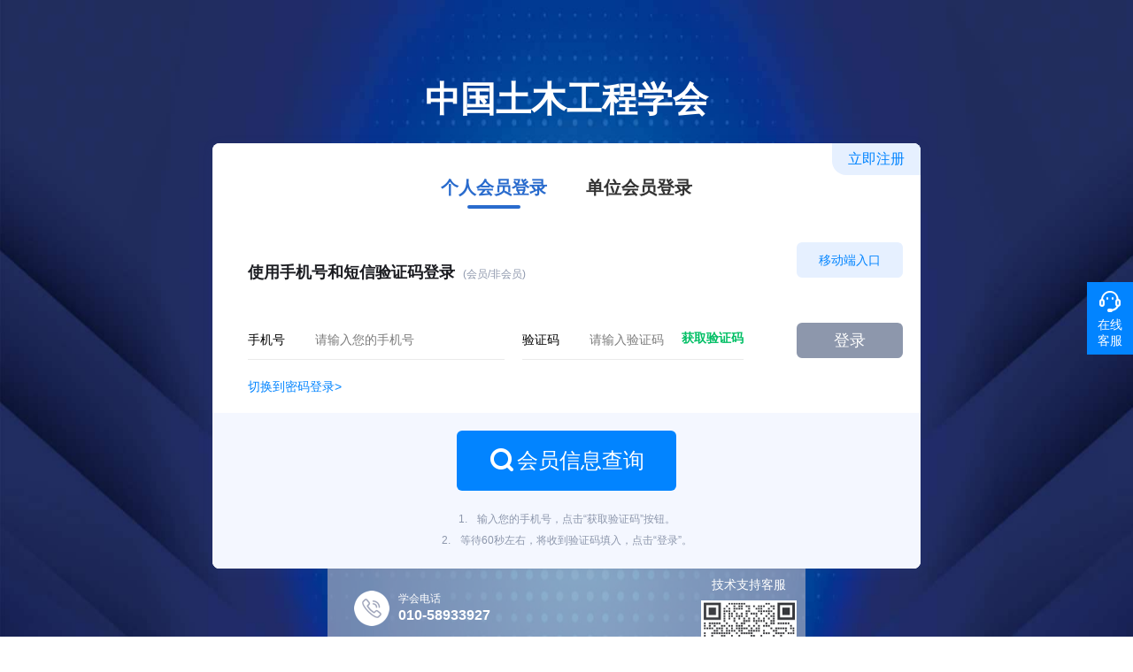

--- FILE ---
content_type: text/html; charset=UTF-8
request_url: https://cces.kejie.org.cn/member/login.php
body_size: 19909
content:
<!DOCTYPE html>
<html lang="zh-CN">
<head>
	<meta charset="UTF-8">
	<title>登录 - 中国土木工程学会</title>
	<meta name="keywords" content="" />
	<meta name="description" content="" />

    <meta name="baidu-site-verification" content="code-OG2yLLifkz" />
	<link rel="stylesheet" href="/template/default/css/common.css">
	<link rel="stylesheet" href="/template/default/css/index.css">
	<link rel="stylesheet" href="/css/general.css">
	<link rel="stylesheet" href="/css/headfoot.css?date=20190401">
	<link rel="stylesheet" href="/js/layui/css/layui.css">
	<link rel="stylesheet" href="../../js/select2/select2.css">
    <link rel="stylesheet" type="text/css" href="//static.scimall.org.cn/lib/plugin/swiper/idangerous.swiper.css">
	
        <meta name="viewport" content="width=device-width, initial-scale=1.0, maximum-scale=1.0, user-scalable=no"> 
        <link rel="stylesheet" type="text/css" href="/css/member.css" />
        <link rel="stylesheet" type="text/css" href="/css/system.css">
        <link rel="stylesheet" type="text/css" href="/css/login.css">
        <link rel="stylesheet" media="screen and (min-width:319px) and (max-width:750px)" href="/css/reseth5.css"/>
       <script src="//static.scimall.org.cn/lib/jquery-3.7.1.min.js"></script>
        <script>
        $(function(){
            $("._caretDoubleDown").on("click", function(){
                if ($("._caretDoubleDownUl").height() < 60) {
                    $("._caretDoubleDown").css("transform", "rotate(180deg)");
                    $("._caretDoubleDownUl").css("height", "auto");
                    $(".content-full .ls_right").css("margin-top", "110px");
                } else {
                    $("._caretDoubleDown").css("transform", "rotate(0deg)");
                    $("._caretDoubleDownUl").css({"height": "40px", "overflow": "hidden"});
                    $(".content-full .ls_right").css("margin-top", "55px");
                }
                
            })
        })
    </script>

   <script src="//static.scimall.org.cn/lib/jquery-3.7.1.min.js"></script>
    <script src="/js/jquery.SuperSlide.2.1.3.js"></script>
    <script src="/js/member.js?date=20190408"></script>
    <script src="//static.scimall.org.cn/lib/plugin/swiper/idangerous.swiper.min.js"></script>
    <meta name="viewport" content="width=device-width, initial-scale=1.0, maximum-scale=1.0, user-scalable=no">
        <link rel="stylesheet" type="text/css" href="/css/template.css" />
		<link rel="stylesheet" media="screen and (min-width:319px) and (max-width:750px)" href="/css/loginh5.css"/>
		<script src="//static.scimall.org.cn/lib/plugin/layer/layer.js"></script>
        <script src="//cstaticdun.126.net/load.min.js"></script>
        <script src="../js/base64.js"></script>
        <script src="../js/MD5.js"></script>
        <script src="../js/qrcode.min.js"></script>
        <script src="../js/login.js"></script>
       <script src="../js/sm4.js"></script>
            <style>
       
        .h5-menu-list  {
            width: 100%;
            height: 0;
            z-index: 0;
            opacity: 0;
            display: none
        }
        .h5_title {
    background: unset !important;
}
.xuehui-name {
            display: none;
        }
    </style>
	<script>
		var __index = {
			initBookSwiper: function() {
				var mySwiper = new Swiper('._bookSwiper', {

				});
                $('._bookPrev').click(function(){
                    mySwiper.swipePrev();

                    var index = mySwiper.activeIndex;

                    if(index <= 0){
                        $('._bookPrev').addClass('prev-end')
                        $('._bookNext').removeClass('next-end')
                    }else {
                        $('._bookPrev').removeClass('prev-end')
                        $('._bookNext').addClass('next-end')
                    }

                })
                $('._bookNext').click(function(){
                    mySwiper.swipeNext();

                    var length = $('._bookSwiper .swiper-slide').length -1,
                        index = mySwiper.activeIndex;

                    if(index == length){
                        $('._bookNext').addClass('next-end')
                        $('._bookPrev').removeClass('prev-end')
                    }else {
                        $('._bookNext').removeClass('next-end')
                        $('._bookPrev').addClass('prev-end')
                    }
                })
			},
			initBanner: function() {
				var mySwiper = new Swiper('.swiper-container', {
					pagination: '.pagination',
					loop: true,
					paginationClickable: true,
					autoplay: 3000
				});
			},
            initTabs: function() {
                var indexChecked = $('._indexTab').hasClass('blue-line');

                if(!indexChecked && window.location.pathname == '/'){

                    $('._indexTab').addClass('blue-line')
                }else {
                    $('._indexTab').removeClass('blue-line')
                }

            },
			init: function() {
				__index.initBanner();
				__index.initBookSwiper();
				__index.initTabs();
			}
		}
		$(function () {

			__index.init()
            $("#closePng").click(function(){
                $("._coshaImg1").hide()
            })
            $("#closePng1").click(function(){
                $("._coshaImg1").hide()
            })
            $("#closePng2").click(function(){
                $("._coshaImg2").hide()
            })
            $("#closePng2").click(function(){
                $("._coshaImg2").hide()
            })

		})

        $(function(){
            $("._userIcon").on("click", function(){
                if ($('._userInfo').hasClass('show-user-info')) {
                    $('._userInfo').removeClass('show-user-info');
                    $('.content-full').removeClass('fix-content-full');
                    $('._contentFullFixed').css('display', 'none');
                } else {
                    $('._h5menuList').removeClass('show-menu-list');
                    $('._userInfo').addClass('show-user-info');
                    $('._contentFullFixed').css('display', 'block');
                    $('.content-full').addClass('fix-content-full');
                }
            })
            $("._contentFullFixed").on("click", function(){
                $('._userInfo').removeClass('show-user-info');
                $('._h5menuList').removeClass('show-menu-list');
                $('._contentFullFixed').css('display', 'none');
                $('.content-full').removeClass('fix-content-full');
            })
            $("._menuIcon").on("click", function(){
                if ($('._h5menuList').hasClass('show-menu-list')) {
                    $('._h5menuList').removeClass('show-menu-list');
                    $('.content-full').removeClass('fix-content-full');
                    $('._contentFullFixed').css('display', 'none');
                } else {
                    $('._userInfo').removeClass('show-user-info');
                    $('._h5menuList').addClass('show-menu-list');
                    setTimeout(() => {
                        $('._contentFullFixed').css('display', 'block');
                        $('.content-full').addClass('fix-content-full');
                    }, 350);
                }
            })
            $('._firstMenu').on("click", function(){
               if ($(this).hasClass('select-first-menu')) {
                    $(this).removeClass('select-first-menu');
                } else {
                    // 关闭所有展开
                    $('._firstMenu').each(function(){
                        $(this).removeClass('select-first-menu');;
                    });
                    $(this).addClass('select-first-menu');
                }
            })
        })
    </script>
    <input type="hidden" id="baiduKey" value="">

    <!-- 百度统计 -->
    <script src="//static.scimall.org.cn/h5/scripts/scimallacad_hmt.js"></script>
    <script src="/js/baidu-hmt.js"></script>
</head>
</html>

    <div class="login cces-bg">
                <h1 class="name ">中国土木工程学会</h1>
        <div class="login-content" data-domaintag="cces">
        <!-- <div class="login-content" data-domaintag="glac"> -->
                        <a style="display: none" href="https://sso.scimall.org.cn/strong?callback=https://cces.kejie.org.cn/member/login.php" class="regiser-btn sg-btn">科协一站通登录</a>
                            <a href="/member/" class="regiser-btn">立即注册</a>
                        <div class="login-tab _tab">

                                     <a href="javascript:;" class="active">个人会员登录</a>
                     <!--                     -->                        <a href="/omember/login.php?url=myinfo.php">单位会员登录</a>
                                                </div>
            <div class="login-list">
                <div class="login-item member-form">
                    <!-- 二维码 -->
                    <input type="hidden" id="url" value="https://cces.kejie.org.cn//member/login.php" />
                                            <div class="code-wrap" style=" ">
                            <div class="code-btn-entry">
                                <span>移动端入口</span>
                                <div class="code-box">
                                    <p>移动端入口</p>
                                    <div class="code-img" id="qrcode">
                                    </div>
                                </div>
                            </div>
                        </div>
                    
                                            <div class="form-item _passwordType  hidden">
                            <div class="form-item-title">
                                <p class="label-text">通过用户名和密码登录 <span class="tips">(会员/非会员)</span> </p>
                            </div>
                            <div class="form">
                                <form method="post" name="loginform" action="login.php?url=myinfo.php">
                                    <div class="form-group wd-29">
                                        <p class="label">用户名</p>
                                        <div class="form-input">
                                            <input class="input" type="text" name="email" placeholder="请输入您的会员编号/E-Mail/手机号" />
                                            <span class="error-tips">请输入您的会员编号/E-Mail/手机号</span>

                                        </div>
                                    </div>
                                    <div class="form-group wd-25">
                                        <p class="label">密 码</p>
                                        <div class="form-input">
                                            <input class="input" type="password" name="pass" placeholder="请输入登录密码" />
                                            <span class="error-tips">请输入登录密码</span>
                                        </div>
                                    </div>
                                    <input type="button" class="submmit-btn submmit-btn-sm _submmit" data-msg="登录成功" data-type="login" data-login="pass" data-url="/member/ajax_user_login.php" value="登录" />
                                </form>
                            </div>
                                                            <div class="change_type"> <span class=" _changeType" data-type="2">切换到验证码登录></span></div>

                                                                                        <div class="tip-box">
                                    <p>
                                        <span>1.</span>
                                        如果您曾经在中国土木工程学会网站注册过参会用户、会员或者普通用户，就可以使用此方式登录。                                    </p>
                                                                            <p>
                                            <span>2.</span>
                                            如果您忘记了用户名或登录密码，请点击 <i class="fbold _findPassBtn">“找回密码”</i>
                                            进行找回，或与我们联系。
                                        </p>
                                                                    </div>
                                                    </div>
                                                                <div class="form-item _messageType">
                            <p class="label-text mt-62">使用手机号和短信验证码登录 <span class="tips">(会员/非会员)</span> </p>
                            <div class="form">
                                <form action="#">
                                    <div class="form-group wd-29">
                                        <p class="label">手机号</p>
                                        <div class="form-input">
                                            <input class="input _mobile" name="mobile" autocomplete="new-password" placeholder="请输入您的手机号" type="tel" oninput="if(value.length>11)value=value.slice(0,11)" />
                                            <span class="error-tips">请输入您的手机号</span>
                                        </div>
                                    </div>
                                    <div class="form-group wd-25" id="_codeContainer">
                                        <p class="label">验证码</p>
                                        <div class="form-input">
                                            <input class="input" name="code" autocomplete="new-password" placeholder="请输入验证码" oninput="if(value.length>6)value=value.slice(0,6)" type="tel" />
                                            <span class="code-btn green-text">获取验证码</span>
                                            <span class="error-tips">请输入4位验证码</span>
                                        </div>
                                    </div>
                                    <input type="button" disabled class="submmit-btn submmit-btn-green submmit-btn-sm _submmit" data-msg="登录成功" data-type="login" data-login="code" data-url="/member/ajax_login.php" value="登录" />

                                </form>
                            </div>
                                                            <div class="change_type"><span class=" _changeType" data-type="1">切换到密码登录></span></div>
                                                   
                            <div class="tip-box">
                                                                <div><a target="_blank" href="/member/search_member.php" class="gotosearch"><img src="../images/newlogin/search.png" alt=""><span>会员信息查询</span></a></div>
                                                                <p>
                                    <span>1.</span>
                                    输入您的手机号，点击“获取验证码”按钮。
                                </p>
                                                                <p>
                                    <span>2.</span>
                                    等待60秒左右，将收到验证码填入，点击“登录”。
                                </p>
                                                            </div>
                        </div>
                                       
                </div>
            </div>
        </div>
                    <div class="login-contact">
                <div class="login-contact-box">
                    <div class="contact-box">
                        <div class="contact-item telephone">

                                                            <p class="lable">学会电话</p>
                                                        <p class="number">010-58933927</p>
                        </div>
                        <!-- <div class="contact-item">
                            <p class="lable">技术支持</p>
                            <p class="number">17812778845</p>
                        </div> -->
                        <div class="contact-item mail">
                            <p class="lable">邮箱</p>
                            <p class="number">zhantianyoudajiang@126.com</p>
                        </div>
                    </div>
                    <div class="contact-box-qrcode">
                        技术支持客服
                        <img src="../images/newlogin/kf-qrcode.png" />
                    </div>
                </div>
            </div>
                <div class="toast _passModal">
            <div class="toast-modal">
                <a href="javascript:;" class="close-toast _closeToast"></a>
                <div class="toast-content">
                    <img src="../images/newlogin/pass-icon.png" alt="">
                    <p class="fontb pass-text">找回密码</p>
                    <p class="text">请选择找回密码的方式</p>

                    <div class="pass-btn">
                        <a href="getpass.php?type=1&meetingid=0" class="submmit-btn submmit-btn-green _findEmail" data-value="34508">邮箱找回</a>
                        <a href="getpass.php?type=2&meetingid=0" class="submmit-btn _findMoblie" data-value="27505">手机号找回</a>
                    </div>
                </div>
            </div>
        </div>
        <div class="login-footer">
            <p class="m-copyrights">Copyright © 2021 中国科学技术协会 中国土木工程学会 版权所有&nbsp;|&nbsp;<a target="_blank" href="https://beian.miit.gov.cn/"></a></p>
            <p class="m-copyrights">运营及技术支持:中科科界（北京）科技有限公司（技术支持）</p>
            <p class="m-copyrights">
                <a target="_blank" href="http://www.beian.gov.cn/portal/registerSystemInfo?recordcode=" style="display:inline-block;text-decoration:none;height:20px;line-height:20px;">
                    <img src="/template/default/img/guohui.png"> 京公网安备号
                </a>
            </p>
        </div>
        <div class="toast _noNumModal">
            <div class="toast-modal">
                <a href="javascript:;" class="close-toast _closeToast"></a>
                <div class="toast-content">
                    <img src="../images/newlogin/warning.png" alt="">
                    <p class="text text-left">该学会没有剩余邮件和短信条数，请联系学会管理员！联系邮箱：zhantianyoudajiang@126.com</p>
                    <div class="btn">
                        <a href="javascript:;" class="submmit-btn submmit-btn-center _closeToast">知道了</a>
                    </div>
                </div>
            </div>
        </div>
        <div class="toast _captchaModal">
            <div class="toast-modal">
                <a href="javascript:;" class="close-toast _closeToast"></a>
                <div class="toast-content">
                    <div class="form-group captcha">
                        <p id="captcha">获取验证码</p>
                    </div>
                </div>
            </div>
        </div>

    </div>
    <div class="kf-box">
        <a target="_blank" href="https://openai.weixin.qq.com/webapp/zvZ8Y2dr71L2T45PwYSS6T2jpmpD5C?robotName=%E4%BC%9A%E5%91%98%E6%9C%8D%E5%8A%A1%E6%9C%BA%E5%99%A8%E4%BA%BA">
            <img src="/images/newlogin/icon-kefu.png" />在线<br />客服
        </a>
    </div>


--- FILE ---
content_type: text/css
request_url: https://cces.kejie.org.cn/template/default/css/common.css
body_size: 2276
content:
html {
    -ms-text-size-adjust: 100%;
    -webkit-text-size-adjust: 100%
}

body {
    margin: 0;
    padding: 0;
    background-color: #fff;
    -webkit-overflow-scrolling: touch;
    font-family: -apple-system, BlinkMacSystemFont, "Helvetica Neue", "PingFang SC", "Microsoft YaHei", "Source Han Sans SC", "Noto Sans CJK SC", "WenQuanYi Micro Hei", sans-serif;
    font-size: 14px;
    color: #191e29;
}

img {
    border: 0;
    vertical-align: middle
}


.layui-layer{
  top: 300px !important;
}

button, select {
    text-transform: none
}

button, input[type=button], input[type=reset], input[type=submit] {
    -webkit-appearance: button;
    cursor: pointer
}

button[disabled], input[disabled] {
    cursor: default
}

input {
    line-height: normal;
    outline: none;
    border: none;
}

input[type=checkbox], input[type=radio] {
    -webkit-box-sizing: border-box;
    box-sizing: border-box;
    padding: 0
}

input[type=number]::-webkit-inner-spin-button,
input[type=number]::-webkit-outer-spin-button {
    height: auto;
    -webkit-appearance: none
}

input[type=search] {
    -webkit-appearance: textfield;
    -webkit-box-sizing: border-box;
    box-sizing: border-box
}

input[type=search]::-webkit-search-cancel-button,
input[type=search]::-webkit-search-decoration,
input[type=text] {
    -webkit-appearance: none;
}

legend {
    margin: 0;
    padding: 0;
}

textarea {
    overflow: auto;
    resize: vertical;
}

table {
    border-collapse: collapse;
    border-spacing: 0;
}

td, th {
    padding: 0;
}

blockquote, figure, form, h1, h2, h3, h4, h5, h6, p {
    margin: 0;
}

dd, dl, dt, li, ol, ul {
    margin: 0;
    padding: 0;
}

ol, ul {
    list-style: none outside none;
}

input::-moz-placeholder, textarea::-moz-placeholder {
    color:  #96A0B4;
    line-height: 14px;
}

input:-ms-input-placeholder, textarea:-ms-input-placeholder {
    color:  #96A0B4;
    line-height: 14px;
}

input::-webkit-input-placeholder, textarea::-webkit-input-placeholder {
    color: #96A0B4;
    line-height: 14px;
}

a {
    background: 0 0;
    -webkit-tap-highlight-color: rgba(255, 0, 0, 0);
    text-decoration: none
}

a:active {
    outline: 0;
}

* {
    -webkit-box-sizing: border-box;
    box-sizing: border-box;
}

.hide {
    display: none;
}


--- FILE ---
content_type: text/css
request_url: https://cces.kejie.org.cn/template/default/css/index.css
body_size: 20552
content:

.warrper, .warrper a {
    color: #192332;
    font-size: 14px;
}

.warrper a:hover {
    color: #192332;
}

.title .more:hover {
    color: #96A0B4
}

.list-page {
    background: #F3F6F9;
    padding-bottom: 50px;
}

.head {
    overflow: hidden;
    width: 100%;
    height: 100px;
    border-bottom: 1px solid #DCE1EB;
}

.head-con {
    width: 1200px;
    height: 100%;
    margin: 0 auto;
    overflow: hidden;
    padding-top: 30px;
}

.head-con h3 {
    float: left;
    line-height: 40px;
    font-size: 34px;
    font-weight: 900;
}
.head-con h3 img {
    display: block;
    position: relative;
    float: left;
    height: 65px;
    margin-top: -10px;
}

.head-r {
    float: right;
    overflow: hidden;
}

.serch-box {
    float: left;
    width: 240px;
    height: 40px;
    overflow: hidden;
    margin-right: 100px;
    position: relative;
}

.serch-box input {
    width: 200px;
    height: 40px;
    line-height: 14px;
    float: left;
    padding: 10px 10px;
    border-radius: 4px 0px 0px 4px;
    border: 1px solid #DCE1EB;
    border-right: none;
    background: #F3F6F9;
    color: #192332;
}

.serch-box .search-btn {
    float: left;
    width: 40px;
    border: none;
    border-radius: 0px 4px 4px 0px;
    background: url("../img/search.png") no-repeat center center;
    background-color: #25B4F4;
    position: absolute;
    right: 0;
    top: 0;
}

.serch-box a img {
    position: absolute;
    top: 50%;
    left: 50%;
    -webkit-transform: translate(-50%, -50%);
    -ms-transform: translate(-50%, -50%);
    transform: translate(-50%, -50%);
}

.sign-box {
    float: right;
    overflow: hidden;
    margin-top: 9px;
    font-size: 16px;
}

.sign-box a {
    float: left;
    position: relative;
    padding-left: 18px;
    font-size: 16px;
    line-height: 20px;
    color: #192332;
}

.sign-box a:first-child {
    padding-right: 18px;
}

.sign-box a:first-child:after {
    display: inline-block;
    content: '';
    width: 1px;
    height: 20px;
    background-color: #192332;
    position: absolute;
    right: 0;
    top: 0;
}
.sign-box a:nth-child(2) {
    padding-right: 18px;
}
.sign-box a:nth-child(2):after {
    display: inline-block;
    content: '';
    width: 1px;
    height: 20px;
    background-color: #192332;
    position: absolute;
    right: 0;
    top: 0;
}
.sign-box a:last-child::after {
    display: none;
}
.container {
    width: 100%;
}

/*云朵标题*/
.title {
    height: 49px;
    line-height: 49px;
    overflow: hidden;
    margin-bottom: 18px;
    background: url("../img/tits.png") no-repeat left top;
    background-size: 100% 99%;
}

.title h3 {
    font-size: 28px;

    float: left;
    font-family: PingFang-SC-Bold, PingFang-SC;
    font-weight: bold;
}
.title h3 {
    /* background: #fff; */
    width: 200px;
    height: 48px;
    margin-right: 20px;
    margin-top: 2px;
    line-height: 42px;
}


.title h3 span {
    color: #0099FF;
    margin-left: 19px;
    font-family: PingFang-SC-Bold, PingFang-SC;
    font-weight: bold;
}

.title .more {
    float: right;
    color: #96A0B4;
    background: url("../img/labelp.png") no-repeat right center;
    padding-right: 10px;
}

/*列表*/

.p-list a {
    display: block;
    overflow: hidden;
    border-bottom: 1px solid #DCE1EB;
}

.p-list a:last-child {
    border: none;
}

.p-list a p {
    float: left;
    width: 270px;
    white-space: nowrap;
    overflow: hidden;
    -o-text-overflow: ellipsis;
    text-overflow: ellipsis;
    line-height: 14px;
    padding: 20px 0;
}

.p-list a span {
    color: #646E78;
    float: right;
    font-size: 12px;
    line-height: 14px;
    padding: 20px 0;
}

.container {
    overflow: hidden;
}

.tabs {
    width: 1200px;
    height: 68px;
    margin: 0 auto;
    font-size: 18px;
    font-weight: bold;
}

.tabs li {
    float: left;
    height: 68px;
    margin-right: 58px;
    padding-top: 20px;
    font-size: 18px;
    line-height: 18px;
    position: relative;
}

.tabs li:first-child {
    margin-left: 0;
}

.tabs li:last-child {
    margin-right: 0;
}

.tabs li a {
    display: inline-block;
    font-size: 18px;
}

.tabs .blue-line a, .tabs li .tab-active {
    color: #0099FF;
}

.level-checked a {
    color: #0099FF;
}

.tabs .blue-line .tab-list a {
    color: #192332;
}

.tabs .blue-line:after {
    display: inline-block;
    content: '';
    width: 20px;
    height: 4px;
    background: #0099FF;
    position: absolute;
    bottom: 20px;
    left: 40%;
    border-radius: 2px;
    margin-left: -10px;
}

.tabs ._indexTab.blue-line:after {
    left: 50%;
}

.tabs li a i {
    display: inline-block;
    width: 6px;
    height: 5px;
    background: url("../img/arrow.png") no-repeat;
    margin-left: 3px;
    position: relative;
    top: -2px;
}

.tabs .tab-list {
    display: none;
    position: absolute;
    top: 50px;
    left: 50%;
    transform: translateX(-50%);
    z-index: 9;
    border-radius: 4px;
    -webkit-box-shadow: 0 3px 3px rgba(255, 255, 255, 0.3);
    box-shadow: 0 3px 3px rgba(255, 255, 255, 0.3);
}

.tabs .tab-list li:first-child {
    border: 1px solid #DCE1EB;
    border-radius: 4px 4px 0 0;
    border-bottom: none;
}

.tabs .tab-list li:last-child {
    border: 1px solid #DCE1EB;
    border-radius: 0 0 4px 4px;
    border-top: none;
}

.tabs .tab-list li:first-child:before {
    display: inline-block;
    content: '';
    width: 0;
    height: 0;
    border-left: 8px solid transparent;
    border-right: 8px solid transparent;
    border-bottom: 8px solid #DCE1EB;
    position: absolute;
    top: -8px;
    left: 50%;
    bottom: auto;
    margin-left: -8px;
}

.tabs .tab-list li:first-child:after {
    visibility: inherit;
    content: '';
    width: 0;
    height: 0;
    border-right: 7px solid transparent;
    border-left: 7px solid transparent;
    border-bottom: 7px solid #fff;
    position: absolute;
    top: -6px;
    left: 50%;
    bottom: auto;
    margin-left: -7px;
}

.tabs .tab-list li {
    width: 100%;
    margin: 0;
    height: 40px;
    text-align: center;
    position: relative;
    background: #fff;
    padding: 0;
    border-left: 1px solid #DCE1EB;
    border-right: 1px solid #DCE1EB;
}

.tabs .tab-list li a {
    display: block;
    margin: 0 auto;
    min-width: 120px;
    height: 40px;
    line-height: 16px;
    padding: 11px 22px;
    font-size: 16px;
    border-bottom: 1px solid #DCE1EB;
    overflow: hidden;
    white-space: nowrap;
    text-overflow: ellipsis;
}

.tabs .tab-list li:last-child a {
    border: none;
}

.tabs .tab-list li:first-child a {
    height: 39px;
}

.tabs .tab-list li:first-child:hover:after {
    top: -8px;
}

.tabs .tab-list li:first-child:hover:before {
    top: -9px;
}

.tabs .tab-list li:hover {
    background: #0099FF;
    border-color: #0099FF;
}

.tabs .tab-list li:hover a {
    color: #fff;
    border: none;
}

.tabs li:hover .tab-list {
    display: block;
}

.tabs .more {
    width: 100px;
    margin: 0;
    text-align: center;
}

.tabs .more:hover .list-level-1 {
    display: block;
}

.tabs .more .btn {
    display: block;
    background: url("../img/more.png") no-repeat left center;
}

.list-level-1 {
    display: none;
    position: absolute;
    top: 50px;
    right: 0;
    z-index: 100;
    background-color: #fff;
    width: auto;
    -webkit-box-shadow: 0 5px 10px #DCE1EB;
    box-shadow: 0 5px 10px #DCE1EB;
}

.list-level-1 li {
    width: 100%;
    height: 42px;
    padding: 0;
    position: relative;
}

.list-level-1 li:last-child {
    border-bottom: 1px solid #DCE1EB;
}

.list-level-1 li a {
    display: block;
    height: 100%;
    color: #222;
    font-size: 16px;
    line-height: 16px;
    padding: 11px 0;
    border: 1px solid #DCE1EB;
    border-bottom: none;
    word-break: keep-all;
}

.list-level-1 li:hover {
    background: #0099FF;
}

.list-level-1 li:hover a {
    color: #fff;
    border: none;
}

.list-level-2 {
    display: none;
    position: absolute;
    right: 100%;
    top: 0;
    background: #fff;
    width: 184px;
    border: 1px solid #DCE1EB;
    border-right: none;
    overflow: hidden;
    padding: 10px;
}

.tabs .more .list-level-2 a {
    float: left;
    min-width: 50%;
    border: none;
    font-size: 14px;
    color: #192332;
    text-align: left;
}

.more .list-level-2 a:hover {
    color: #0099FF;
    background: none;
}

.list-level-1 li:first-child {
    border: none;
}

.list-level-1 li:hover .list-level-2 {
    display: block;
}

.banner {
    overflow: hidden;
    width: 100%;
    height: 500px;
    margin: 0 auto;
    background: url("../img/bannerbg.png") no-repeat center bottom;
    position: relative;
}

.list-page .banner {
    height: 240px;
    background: url("../img/smallb-bg.png") no-repeat center bottom;
    background-color: #fff;
}

.banner-con {
    width: 1200px;
    height: 100%;
    margin: 0 auto;
}

.banner-con img {
    width: 100%;
    height: 100%;
    border-radius: 10px 10px 0px 0px;
}

.part1 {
    overflow: hidden;
    background-color: #fff;
    background: url("../img/part1bg.png") no-repeat center 307px;
    padding-bottom: 60px;
    min-height: 683px;
}

.step-tab {
    width: 1200px;
    height: 130px;
    margin: 0 auto;
    background: url("../img/stepbg.png") no-repeat center center;
    border-radius: 0 0 10px 10px;
    overflow: hidden;
    margin-bottom: 56px;
    padding-top: 40px;
    -webkit-box-shadow: 0 5px 10px rgba(37, 180, 244, 0.1);
    box-shadow: 0 5px 10px rgba(37, 180, 244, 0.1);
}

.step-tab a {
    float: left;
    width: 20%;
    text-align: center;
    font-size: 0;
}

.step-tab a img {
    width: 50px;
    height: 50px;
}

.step-tab a span {
    font-size: 16px;
    margin-left: 20px;
    vertical-align: middle;
    font-weight: 600;
}

.p1-con {
    width: 1200px;
    margin: 0 auto;
}

.p1-con .dt {
    float: left;
}

.p1-con .dt .title {
    width: 789px;
    background: url(../img/border-bg.png) no-repeat right bottom;
    background-size: 97% 50%;
}

.dt .dt-detail {
    width: 373px;
    float: left;
    overflow: hidden;
}

.dt .dt-detail a {
    display: block;
    overflow: hidden;
}

.dt .dt-detail img {
    width: 373px;
    height: 208px;
    float: left;
    overflow: hidden;
    margin-bottom: 20px;
}

.dt .dt-detail h4 {
    font-size: 18px;
    line-height: 30px;
    max-height: 60px;
    overflow: hidden;
}

.dt .dt-detail p {
    color: #646E78;
    height: 72px;
    line-height: 24px;
    overflow: hidden;
    margin-top: 5px;
    position: relative;
}

.dt .dt-detail p:after {
    content: "...";
    position: absolute;
    bottom: 0;
    right: 0;
    background: #FFF;
    padding: 0 14px;
}

.dt .dt-list {
    float: right;
    overflow: hidden;
}

.dt .dt-list a {
    display: block;
    width: 374px;
    overflow: hidden;
    margin: 20px 0;
    line-height: 20px;
    position: relative;
}

.dt .dt-list a:last-child {
    margin-bottom: 4px;
}

.dt .dt-list .date {
    float: left;
    width: 48px;
    height: 34px;
    border: 1px solid #96A0B4;
    text-align: center;
    color: #96A0B4;
    font-size: 12px;
    margin-right: 10px;
}

.dt .dt-list p {
    line-height: 16px;
}

.dt .dt-list .xh-text {
    position: absolute;
    top: 50%;
    left: 55px;
    -webkit-transform: translateY(-50%);
    -ms-transform: translateY(-50%);
    transform: translateY(-50%);
    overflow: hidden;
}

.dt .dt-list .xh-text p {
    overflow: hidden;
    -o-text-overflow: ellipsis;;
    text-overflow: ellipsis;
    display: -webkit-box;
    -webkit-line-clamp: 2;
    -webkit-box-orient: vertical;
    line-height: 20px;
    height: 40px;
}

.dt .dt-list .date p:last-child {
    background: #96A0B4;
    color: #fff;
}

.notice {
    width: 373px;
    float: right;
}

.notice .title {
    height: 40px;
    border-radius: 12px;
    border: 1px solid #1691FE;
    margin-top: 4px;
    padding-right: 10px;
    background: none;
}

.notice .title h5 {
    float: left;
    width: 120px;
    height: 100%;
    line-height: 38px;
    text-align: center;
    font-size: 18px;
    font-weight: 400;
    border-radius: 10px;
    cursor: pointer;
}

.notice .title .more {
    line-height: 40px;
}

.notice .title .checked-tit {
    background: url("../img/notice-bg.png") no-repeat left center;
    color: #fff;
}

.notice .notice-list {
    height: 370px;
    overflow: hidden;
}

.part2 {
    overflow: hidden;
    background-color: #fff;
    background: url("../img/part1bg.png") no-repeat center 173px;
    background-color: #F3F6F9;
}

.p2-con {
    width: 1200px;
    margin: 0 auto;
    padding-top: 50px;
    margin-bottom: 52px;
    overflow: hidden;
}

.p3-link{
    padding-bottom: 60px;
}

.p2-item {
    width: 373px;
    float: left;
    margin-left: 40px;
}

.p2-item .title {
    margin-bottom: 13px;
}

.p2-item .title-mr19 {
    margin-bottom: 19px;
}

.p2-item:first-child {
    margin: 0;
}

.p2l-l .img {
    width: 100%;
    height: 208px;
    border-radius: 6px;
    position: relative;
    margin-bottom: 23px;
    overflow: hidden;
}

.p2l-l .img img {
    width: 100%;
    height: 100%;
}

.p2l-l .img p {
    width: 100%;
    line-height: 40px;
    color: #fff;
    padding: 0 20px;
    overflow: hidden;
    white-space: nowrap;
    -ms-text-overflow: ellipsis;
    -o-text-overflow: ellipsis;
    text-overflow: ellipsis;
    background: -webkit-gradient(linear, right top, left top, from(rgba(25, 35, 50, 0)), to(rgba(25, 35, 50, 1)));
    background: -webkit-linear-gradient(right, rgba(25, 35, 50, 0) 0%, rgba(25, 35, 50, 1) 100%);
    background: -o-linear-gradient(right, rgba(25, 35, 50, 0) 0%, rgba(25, 35, 50, 1) 100%);
    background: linear-gradient(270deg, rgba(25, 35, 50, 0) 0%, rgba(25, 35, 50, 1) 100%);
    position: absolute;
    bottom: 0;
    left: 0;
    border-radius: 0 6px 0 6px;
}

.p2l-l a {
    border: none;
}

.p2l-l a p, .p2l-l a span {
    padding: 10px 0;
}

.p2l-l a i {
    float: left;
    width: 4px;
    height: 4px;
    line-height: 14px;
    background: -webkit-linear-gradient(315deg, rgba(37, 180, 244, 1) 0%, rgba(20, 140, 255, 1) 100%);
    background: -o-linear-gradient(315deg, rgba(37, 180, 244, 1) 0%, rgba(20, 140, 255, 1) 100%);
    background: linear-gradient(135deg, rgba(37, 180, 244, 1) 0%, rgba(20, 140, 255, 1) 100%);
    border-radius: 50%;
    margin: 15px 10px 0 0;
}

.p2-book {
    width: 1250px;
    margin: 0 auto;
    position: relative;
    overflow: hidden;
    padding-bottom: 60px;
}

.book-list {
    overflow: hidden;
    width: 100%;
    padding: 0 83px;
    -webkit-box-sizing: border-box;
    box-sizing: border-box;
}

.book-list li {
    width: 144px;
    float: left;
    margin-right: 42px;
}

.book-list li:last-child {
    margin: 0;
}

.book-list li img {
    width: 144px;
    height: 200px;
    border-radius: 4px;
}

.book-list li p {
    margin-top: 30px;
    height: 14px;
    line-height: 14px;
    text-align: center;
    white-space: nowrap;
    overflow: hidden;
    -ms-text-overflow: ellipsis;
    -o-text-overflow: ellipsis;
    text-overflow: ellipsis;
}

.p2-book .arrow-left {
    width: 50px;
    height: 50px;
    position: absolute;
    left: 0;
    top: 80px;
    z-index: 10;
    background: url("../img/sl.png") no-repeat;
}

.p2-book .prev-end {
    background: url("../img/sle.png") no-repeat;
}

.p2-book .arrow-right {
    width: 50px;
    height: 50px;
    position: absolute;
    right: 0;
    top: 80px;
    z-index: 10;
    background: url("../img/sr.png") no-repeat;
}

.p2-book .next-end {
    background: url("../img/sre.png") no-repeat;
}

.part3 {
    background: #fff;
    overflow: hidden;
}

.part3 .p2-con {
    margin-bottom: 35px;
}

.p3-link h3 {
    text-align: center;
    background: url("../img/titc.png") no-repeat center center;
    height: 51px;
    line-height: 28px;
    font-size: 28px;
    font-family: PingFang-SC-Bold, PingFang-SC;
    font-weight: bold;
    padding: 11px 0 12px;
}

.p3-link h3 span {
    color: #0099FF;
    margin-left: 4px;
}

.p3l-list {
    width: 1200px;
    height: 80px;
    margin: 0 auto;
    overflow: hidden;
    margin-top: 28px;
    text-align: center;
    font-size: 0;
}

.p3l-list a {
    display: inline-block;
    width: 150px;
    height: 80px;
    margin-right: 25px;
}

.p3l-list a:last-child {
    margin: 0;
}

.p3l-list a img {
    width: 100%;
    height: 100%;
    border-radius: 6px;
    border: 1px solid #DCE1EB;
}

/*footer*/
.footer-box {
    background: #192332;
    font-size: 14px;
    color: #96A0B4;
}

.footer {
    width: 1200px;
    min-height: 274px;
    margin: 0 auto;
    overflow: hidden;
    padding-top: 40px;

}

.footer h4 {
    color: #0099FF;
    font-size: 16px;
    line-height: 16px;
}

.footer .link-box {
    width: 580px;
    float: left
}

.footer .link-box .links {
    padding: 30px 110px 34px 0;
    overflow: hidden;
}

.footer .link-box .links a {
    padding-left: 16px;
    display: inline-block;
    margin-bottom: 20px;
    color: #96A0B4;
    line-height: 14px;
    height: 14px;
}

.footer .link-box .links a:after {
    display: inline-block;
    content: '';
    width: 1px;
    height: 10px;
    background-color: #979797;
    margin-left: 16px;
    vertical-align: middle;
}

.footer .link-box .links a:last-child:after {
    display: none;
}

.footer .link-box .links a:first-child {
    padding-left: 0;
}

.footer .link-box .links a:last-child {
    padding-right: 0;
}

.footer .link-box p {
    margin-top: 10px;
    margin-bottom: 14px;
}

.footer .link-box p a {
    color: #96A0B4;
}

.contact-us {
    float: left;
    width: 340px;
}

.contact-us .contacts {
    padding-top: 30px;
    padding-right: 80px;
}

.contact-us span {
    display: block;
    margin-bottom: 14px;
    word-break: break-all;
    line-height: 20px;
}

.code-box {
    margin-top: 10px;
}

.code-box .item {
    float: left;
    width: 120px;
    height: 154px;
    border: 1px solid #DCE1EB;
    font-size: 14px;
    line-height: 14px;
    padding: 10px;
    -webkit-box-sizing: border-box;
    box-sizing: border-box;
    text-align: center;
    margin-right: 20px;
    background: #dce1eb;
    color: #1d2635;
}

.code-box .item img {
    width: 100px;
    height: 100px;
    margin-bottom: 10px;
}

.pagination-box {
    position: absolute;
    width: 100%;
    bottom: 10px;
    overflow: hidden;
    text-align: center;
    z-index: 99;
}

.pagination {
    display: inline-block;
    overflow: hidden;
    text-align: center;
    background: rgba(0, 0, 0, .2);
    border-radius: 15px;
    padding: 0 5px;
    box-sizing: border-box;
}

.swiper-pagination-switch {
    display: inline-block;
    width: 10px;
    height: 10px;
    background: #fff;
    border-radius: 50%;
    margin-left: 10px;
}

.swiper-pagination-switch:first-child {
    margin-left: 0;
}

.swiper-active-switch {
    background: #007aff;
}

.news-con {
    overflow: hidden;
    margin-top: 20px;
    line-height: 32px;
}





.cosha-dialog-png{
    position: fixed;
    right: 20px;
    z-index: 999;
    top: 200px;
}
.fr-new-banner{
    min-height: 140px;
    width: 1200px;
    background: #fff;
    color: #0D4F80;

    text-align: center;
    margin: auto;
}
.fr-new-banner div{
    margin: 20px 0;
}
.fr-new-banner div a{

    font-family: PingFang-SC-Regular;
    /* font-weight: SC; */
    font-size: 22px;
    color: #0D4F80;
}
.fr-new-banner div:first-child a{
    font-weight: bold;
    /* border: 1px solid #0D4F80; */
    font-family: FangSong;
    /* font-weight: bold; */
    font-size: 40px;
    color: #0D4F80;
    text-align: center;
    /* line-height: 48px; */
}
.selected-border{
    /* width: 150px; */
    width: 154px;
    position: absolute;
    height: 49px;
}
/* .left-location{
    left: 0;
}
.left-location1{
    left:245px;
    width: ;
} */

.border-selected{
    background: url('../img/border-new.png') no-repeat left bottom;
    background-size:100% 100% ;
}

.czzn-toast{
    display: block;
    width: 160px;
    height: 160px;
    position: fixed;
    top: 360px;
    right: auto;
    bottom: auto;
    right: 20px;
    z-index: 111;
    padding-top: 93px;
    background: url('../img/window.png') no-repeat left bottom;
    background-size:100% 100% ;
}

.czzn-toast i{
    display: inline-block;
    width: 25px;
    height: 25px;
    position: absolute;
    top: 0px;
    right: 0px;
    bottom: auto;
    left: auto;
    z-index: 2
}

.jjjc-toast{
    display: block;
    width: 160px;
    height: 160px;
    position: fixed;
    top: 360px;
    right: auto;
    bottom: auto;
    left: 20px;
    z-index: 111;
}
.jjjc-toast img {
    width: 100%;
    height: 100%;
}

--- FILE ---
content_type: text/css
request_url: https://cces.kejie.org.cn/css/general.css
body_size: 8618
content:
/*
 * CSS Reset
 */
 * {
     -webkit-box-sizing: border-box; -moz-box-sizing: border-box; box-sizing: border-box;
 }
 html {
     -ms-text-size-adjust: 100%;  -webkit-text-size-adjust: 100%;
     text-size-adjust: 100%;
 }
 body {
     margin: 0; padding: 0;
     font-family: "Microsoft YaHei", "Helvetica Neue", Helvetica, STHeiTi, Arial, sans-serif;
     line-height: 1.15;
     -webkit-overflow-scrolling: touch;
 }
 main {
     display: block;
 }
 ul, ol, li, dl, dt, dd {
     margin: 0; padding: 0;
 }
 ul, ol {
     list-style: none outside none;
 }

 table {
     border-collapse: collapse; border-spacing: 0;
 }
 th, td {
     padding: 0;
 }

 img {
     border: 0; vertical-align: middle;
 }

 button, input, optgroup, select, textarea {
     margin: 0;
     outline: none;
     font-family: inherit; font-size: 100%; line-height: 1.15;
 }
 button, select {
     text-transform: none;
 }
 button, input[type="button"], input[type="reset"], input[type="submit"] {
     -webkit-appearance: button; cursor: pointer;
 }
 button[disabled], input[disabled] {
     cursor: default;
 }
 input {
     line-height: normal;
 }
 input[type="checkbox"], input[type="radio"] {
     box-sizing: border-box; padding: 0;
 }
 input[type="number"]::-webkit-inner-spin-button, input[type="number"]::-webkit-outer-spin-button {
     height: auto; -webkit-appearance: none;
 }
 input[type="search"] {
     -webkit-appearance: textfield; -moz-box-sizing: border-box;
     -webkit-box-sizing: border-box; box-sizing: border-box;
     outline-offset: -2px;
 }
 ::-webkit-file-upload-button {
     -webkit-appearance: button;
     font: inherit;
 }
 /*取消ie下的输入框的大×和眼睛*/
 ::-ms-clear,::-ms-reveal{display:none;}
 input[type="text"],
 input[type="search"]::-webkit-search-cancel-button,
 input[type="search"]::-webkit-search-decoration {
     -webkit-appearance: none;
 }
 button::-moz-focus-inner,
 [type="button"]::-moz-focus-inner,
 [type="reset"]::-moz-focus-inner,
 [type="submit"]::-moz-focus-inner {
     padding: 0; border-style: none;
 }
 button:-moz-focusring,
 [type="button"]:-moz-focusring,
 [type="reset"]:-moz-focusring,
 [type="submit"]:-moz-focusring {
     outline: 1px dotted ButtonText;
 }
 legend {
     display: table;
     max-width: 100%;
     margin: 0; padding: 0;
     color: inherit; white-space: normal;
     box-sizing: border-box;
 }
 fieldset {
     padding: 0.35em 0.75em 0.625em;
 }
 progress {
     vertical-align: baseline;
 }
 textarea { overflow: auto; resize: vertical; }

 details {
     display: block;
 }
 summary {
     display: list-item;
 }

 h1, h2, h3, h4, h5, h6, p, figure, form, blockquote {
     margin: 0;
 }
 ul, ol, li, dl, dt, dd {
     margin: 0; padding: 0;
 }
 ul, ol {
     list-style: none outside none;
 }
 h1, h2, h3 {
     line-height: 1.15; font-weight: normal;
 }
 h1 {
     font-size: 24px;
 }
 h2 {
     font-size: 20px;
 }
 h3 {
     font-size: 16px;
 }
 b, strong {
     font-weight: bolder;
 }
 abbr[title] {
     border-bottom: none;
     text-decoration: underline;
     text-decoration: underline dotted;
 }
 code, kbd, samp {
     font-family: monospace, monospace;
     font-size: 1em;
 }
 small {
     font-size: 80%;
 }
 sub, sup {
     font-size: 75%;
     line-height: 0;
     position: relative;
     vertical-align: baseline;
 }
 sub {
     bottom: -0.25em;
 }
 sup {
     top: -0.5em;
 }
 a {
     background: transparent; text-decoration: none;
     -webkit-tap-highlight-color: rgba(255, 0, 0, 0);
 }
 a:active {
     outline: 0;
 }

 template {
     display: none;
 }
 [hidden] {
     display: none;
 }
 i, cite, em, var, address, dfn{
     /* font-style:normal; */
 }
/*common use*/
ul{list-style-type:none;}
a{text-decoration:none;}
.cls{clear:both;}
table{border-collapse:collapse;border:none;}
img{border:0;}
input,textarea,select{outline:none;}
body{background:#fff;
}
.clr_b{color:#0075c7;}
.clr_c{color:#ccc;}
.clr_6{color:#666;}
.clr_0{color:#000;}
.clr_3{color:#333;}
.clr_9{color:#999;}
.clr_8{color:#888;}
.clr_f{color:#fff;}
.clr_r{color:#fa0404;}
.clr_5{color:#555;}
.clr_a{color:#aaa;}
.clr_ora{color:#ff7800;}
.clr_g{color:#118702;}
.clr_g2{color:#0b9d00;}
.clr_y{color:#fff000;}

.bold{font-weight:bold;}

.cmain {
  color: #0f6aa1!important;
}

.c000 {
  color: #000;
}

.cfff {
  color: #fff;
}

.c333 {
  color: #333;
}

.c666 {
  color: #666;
}

.c999 {
  color: #999;
}

.cgreen {
  color: #229b0e;
}

.cred, .red {
  color: #ff3000 !important;
}

.cblue, .blue {
  color: #0041c5 !important;
}

.corange, .orange {
  color: #ff6600;
}

.dashb {
  border-top: 1px dashed #ebebeb;
}
.dashb2 {
  border-bottom: 1px dashed #ebebeb;
}


.line25 {
  line-height: 25px;
}

.line30 {
  line-height: 30px;
}

.bg-fa {
  background: #fafafa;
}

.bg-fff {
  background: #fff;
}

.pr {
  position: relative;
}

.pad15{padding:15px;}
.indent5{text-indent: 5em}
.lh30{line-height: 30px;}
.lh24{line-height: 24px;}
.indent2{text-indent: 2em;}
.clr_b2{color:#1162e8;}
.cmain {color: #0f6aa1 !important;}
.f_12{font-size:12px;}
.f_14{font-size:14px;}
.f_16{font-size:16px;}
.f_18{font-size:18px;}
.f_20{font-size:20px;}
.f_22{font-size:22px;}
.f_24{font-size:24px;}
.f_26{font-size:26px;}
.f_30{font-size:30px;}
.f_28{font-size:28px;}
.f_32{font-size:32px;}
.f_34{font-size:34px;}
.f_36{font-size:36px;}
.f_40{font-size:40px;}
.f_wei{font-weight:bold;}
.f_norm{font-weight:normal;}
.f_yahei{font-family:Microsoft YaHei;}
.al_lt{text-align:left;}
.al_rt{text-align:right;}
.al_block_rt{display: inline-block;}
.al_ct{text-align:center;}
.fl,.lf{float:left;}
.fr,.rt{float:right;}
.ver_mid{vertical-align:middle;}
.ver_top{vertical-align:top;}
.opa8{opacity:0.8;}
.opa8h:hover{opacity:0.8;}
.overh{overflow: hidden;}
.mt_10{margin-top:10px;}
.mt_15{margin-top:15px;}
.mt_25{margin-top:25px;}
.mt_20{margin-top:20px;}
.mt_30{margin-top:30px;}
.mt_35{margin-top:35px;}
.mt_40{margin-top:40px;}
.mt_50{margin-top:50px;}
.mt_60{margin-top:60px;}
.bg_b{background: #005c9d;}
.bg_b2{background: #0075c7;}
.dis_n{display:none;}
.dis_b{display:block;}
.pos_rela{position:relative;}
.pos_abso{position:absolute;}

.bg_f{background:#FFF;}
.bg_b{background: #007cc2;}

.gray_img {
    -webkit-filter: grayscale(100%);
    -moz-filter: grayscale(100%);
    -ms-filter: grayscale(100%);
    -o-filter: grayscale(100%);
    filter: grayscale(100%);
    filter: gray;
}

.zm1{zoom:1;overflow:hidden;}
.clearfix:after{
	clear: both;
	content: ".";
	display: block;
	height: 0;
	visibility: hidden;
}
.m_auto{width:1200px;margin:0 auto;
    overflow: hidden;}
.m_auto img{
    max-width: 100%;
}
.bordertop1{border-top:1px solid #ebebeb;}
.borderbot1{border-bottom:1px solid #ebebeb;}



.logol{padding:20px 0;}
.logor{padding-top:35px;}
.tops{height:38px;line-height: 38px;}
.topsr a{margin-left:20px;}

.search_bg{background: url(../images/search_bg.png) no-repeat;width:356px;height:35px;}
.ipt_search{position: absolute;top:8px;left:8px;width:310px;border:0;}
.btn_search{height:35px;width:40px;position:absolute;top:0;right:0;background: none;border:0;cursor: pointer;}
/*
.nav_ul li{float: left;position: relative;}
.nav_ul li>a{display: block;height:52px;line-height: 52px;text-align:center;width:110px;}
.nav_ul li>p{position: absolute;top:52px;left:0;width:110px;display: none;z-index: 9;}
.nav_ul li>p>a{display: block;height:35px;line-height: 35px;background: #00427b;border-top: 1px solid #002c76;text-align: center;}
.nav_ul li>p>a:hover{background: #0075c7;}
.nav_cur{background: #00427b;}
*/
.lf_cur{border-bottom: 1px dashed #b1cfe5;color: #005c9d;}
.copy{background: #414141;padding:20px 0;line-height: 36px;}
.warrper,.wrapper{
    min-width: 1260px !important;
}

.list-right img{
    max-width: 100%;
}




.f_yahei {
    display: block;
    width: 100%;
    margin: 20px 0;
    overflow: hidden;
    text-align: center;
}

.f_yahei a {
    display: inline-block;
    min-width: 40px;
    height: 40px;
    line-height: 40px;
    background: #fff;
    text-align: center;
    margin-right: 10px;
    border: 2px solid #fff;
    color: #192332;
}

.f_yahei a:hover {
    border: 2px solid #0099FF;
}

.f_yahei .page_cur {
    border: none;
    background-color: #0069B8;
    color: #fff;
}

.f_yahei a.page_cur {
    border: none;
}
.f_yahei .page_norm {
    padding: 0 5px;
}
.header .btn.loginuser{
    margin-left: 8px;
    width: auto;
}

.loginuser a{
    font-size: 14px;
    padding: 0 16px;
    line-height: 16px;
    color: #000000;

}

.header .btn.loginuser .register{
    margin-top: 0;
    margin-left: 16px;
    padding: 0;
    padding-left: 32px;
}

.loginuser a+a{
    border-left: 1px solid #D8DFEA;
}


--- FILE ---
content_type: text/css
request_url: https://cces.kejie.org.cn/css/member.css
body_size: 33681
content:
.m_auto {
    background: #fff;
    overflow: initial;
}

.content-full { 
    width: 1200px;
    margin: 0 auto;
    background: #DFE4EF;
    color: #1C1D22;
    padding-bottom: 60px;
}

.member-nav {
    text-align: right;
    padding-right: 20px;
    background: #DFE4EF;
}
.cardbox{
    position: relative;
}
.cardbox .edit-btn{
    position: absolute;
    bottom: 20px;
    margin-left: 20px;
    float: initial !important;
}
.member-nav span {
    display: inline-block;
    line-height: 14px;
    padding: 20px 5px;
    color: #1C1D22;
}

.top-msg {
    padding: 0px 20px;
    height: 40px;
    line-height: 40px;
    background: #F4F7FF;
    text-align: right;
    font-size: 12px;
    position: relative;
}

.top-msg .name {
    font-weight: 600;
    color: #0284FF;
    padding: 0px 10px;
}

.top-msg .label {
    width: 156px;
    line-height: 54px;
    background: linear-gradient(45deg, rgba(2, 132, 255, 1) 0%, rgba(74, 167, 255, 1) 100%);
    box-shadow: 10px 10px 10px 0px rgba(2, 132, 255, 0.3);
    border-radius: 0px 100px 100px 0px;
    font-size: 24px;
    color: #FFFFFF;
    font-weight: bold;
    text-align: center;
    position: absolute;
    top: -14px;
    left: -10px;
    z-index: 1;
}

.member-menu {
    width: 137px;
    float: left;
    padding: 43px 0 0 22px;
    margin-bottom: 100px;
}

.member-menu ul a {
    display: block;
    padding: 0px 0 30px 26px;
    position: relative;
    font-size: 16px;
    line-height: 16px;
    transition: all 1s;
    color: #1C1D22;
}

.member-menu ul a:hover, .member-menu ul a.active {
    color: #0284FF;
    font-weight: 600;
}

.member-menu ul a:after {
    display: inline-block;
    content: '';
    width: 5px;
    height: 5px;
    background: #EBEBEB;
    border-radius: 50%;
    position: absolute;
    right: -4px;
    top: 5px;
    z-index: 1;
}

.member-menu ul a.active:after {
    background: #0284FF;
}

.join-info, .code-list li {
    text-align: center;
}

.join-info {
    margin-top: 42px;
    text-align: center;
}

.join-info span {
    font-size: 12px;
    line-height: 18px;
    margin-bottom: 10px;
}

.join-info p {
    font-weight: bold;
    line-height: 20px;
}

.code-list li img {
    display: inline-block;
    width: 80px;
    height: 80px;
    margin: 30px 0 5px;
}

.code-list li p {
    font-weight: bold;
    line-height: 20px;
}

.code-list li p span {
    color: #0284FF;
    display: block;
}

.code-list li p span.green {
    color: #00BF65;
}

.content-full .ls_right {
    width: 1062px;
    position: relative;
}

.ls_right:after {
    display: inline-block;
    content: '';
    width: 1px;
    background: #EBEBEB;
    position: absolute;
    left: 0;
    bottom: 0;
    top: 51px;
}

.content-full .member-box {
    padding: 20px 0 0 42px;
}

.member-box .label {
    font-size: 20px;
    font-weight: 500;
    color: rgba(0, 0, 0, 1);
    line-height: 20px;
    margin-bottom: 30px;
    padding-right: 40px;
    overflow: inherit;
}

.member-box .label .link-btn {
    float: right;
    text-align: center;
    min-width: 80px;
    font-weight: 600;
    line-height: 30px;
    border: 1px solid #0284FF;
    border-radius: 4px;
    margin-top: -5px;
    font-size: 14px;
}

.member-box .member-tdlist {
    overflow: hidden;
}

.member-box .member-tdlist .tdlist-item {
    padding: 14px 25px;
    float: left;
    width: 312px;
    height: 114px;
    background: #F4F7FF;
    border-radius: 4px;
    border: 1px solid #EBEBEB;
    color: #1C1D22;
    line-height: 24px;
    font-size: 14px;
    position: relative;
    margin-bottom: 44px;
    margin-right: 22px;
}

.member-box .member-tdlist a {
    display: block;
    text-align: center;
    width: 90px;
    height: 28px;
    font-weight: 600;
    color: #fff;
    line-height: 28px;
    border-radius: 4px;
    position: absolute;
    left: 25px;
    bottom: -14px;
}

.member-box .member-tdlist .blue-btn {
    background: #0284FF;
    box-shadow: 10px 10px 10px 0px rgba(2, 132, 255, 0.3);
}

.member-box .member-tdlist .yellow-btn {
    background: #FCAA31;
    box-shadow: 10px 10px 10px 0px rgba(252, 170, 49, 0.3);
}

.member-box .member-tdlist .green-btn {
    background: #00BF65;
    box-shadow: 10px 10px 10px 0px rgba(0, 191, 101, 0.3);
}

.msg-table {
    padding-right: 40px;
    margin-bottom: 30px;
}

.msg-table .table {
    width: 100%;
    border: 1px solid #EBEBEB;
}

.msg-table .table tr {
    width: 100%;
    border: 1px solid #EBEBEB;
}

.msg-table .table td:nth-child(odd) {
    width: 170px;
    text-align: right;
    background: #F4F7FF;
    padding: 18px 10px;
    border-right: 1px solid #EBEBEB;
    font-size: 14px;
    line-height: 20px;
}

.msg-table .table td .td-label,
.msg-table .table td .td-text {
    padding:18px 10px;
}

.msg-table .table .td-box:last-child {
    border-bottom: none;
}

.msg-table .table .td-box {
    border-bottom: 1px solid #EBEBEB;
    overflow: hidden;
}

.msg-table .table .td-label {
    width: 170px;
    float: left;
    text-align: right;
    background: #F4F7FF;
}

.msg-table .table .td-text {
    background: #fff;
    margin-left: 180px;
    text-align: left;
    position: relative;
    min-height: 56px;
    border-left: 1px solid #EBEBEB;
}
.msg-table .nobox-border .td-text {
    border-left: none;
}

.msg-table .table td:nth-child(2) {
    /*width: 380px;*/
    border-right: 1px solid #EBEBEB;
}

.msg-table .table td:last-child {
    width: 352px !important;
}

.msg-table .table td {
    border: none;
    font-size: 16px;
    line-height: 16px;
    padding: 20px;
}

.msg-table .table td.no-padding {
    padding: 0;
}

.msg-table .table td.noborder .td-label {
    border: none;
}

.msg-table .table td i {
    color: #FF4747;
    margin-right: 5px;
}

.msg-table .table td .edit-btn {
    color: #0283FF;
    font-weight: 600;
    float: right;
}

.msg-table .table tr td.img {
    padding: 30px 21px;
}

.msg-table .table td.img img {
    width: 70px;
    height: 100px;
}

.msg-table .table tr:nth-child(odd) td:last-child {
    width: 380px;
}

.msg-table .table tr.card img {
    width: 393px;
}

.msg-table .table tr.card td:nth-child(3) {
    background: none;
}

.msg-table .table .label-row2 {
    padding: 18px 10px !important;
}

.msg-table .table .row3 {
    line-height: 30px;
}

.trajectory-box {
    overflow: hidden;
    position: relative;
}

.trajectory-box:after {
    display: inline-block;
    content: '';
    width: 980px;
    height: 6px;
    background: #F4F7FF;
    border-radius: 3px;
    border: 1px solid #EBEBEB;
    position: absolute;
    left: 0;
    bottom: 40px;
    z-index: 1;
}

.trajectory-box .trajectory-item {
    float: left;
    width: 312px;
    height: 100px;
    margin-right: 22px;
    background: #F4F7FF;
    border-radius: 4px;
    border: 1px solid #EBEBEB;
    position: relative;
    margin-bottom: 94px;
    padding: 27px 0 0 30px;
    font-size: 16px;
    font-weight: 500;
    color: rgba(28, 29, 34, 1);
    line-height: 16px;
}

.trajectory-box .trajectory-item p {
    width: 64px;
    text-align: center;
}

.trajectory-box .trajectory-item .trajectory-num {
    font-size: 24px;
    font-weight: 500;
    color: rgba(2, 132, 255, 1);
    line-height: 24px;
    margin-bottom: 6px;
}

.trajectory-box .trajectory-item-meet .trajectory-num {
    color: #FCAA31;
}

.trajectory-box .trajectory-item-prize .trajectory-num {
    color: #00BF65;
}

.trajectory-box .trajectory-item img {
    position: absolute;
    top: 10px;
    right: 20px;
}

.trajectory-box .trajectory-item .trajectory-tab {
    width: 105px;
    height: 47px;
    line-height: 25px;
    background: url("../images/newlogin/tab.png") no-repeat left top/100%;
    position: absolute;
    top: 136px;
    left: 111px;
    z-index: 2;
    padding-left: 15px;
    color: #fff;
    font-weight: 600;
    transition: all .2s;
}

.trajectory-box .trajectory-item-vip .trajectory-tab.active,
.trajectory-box .trajectory-item-vip .trajectory-tab:hover {
    background: url("../images/newlogin/vip.png") no-repeat left top/100%;
}

.trajectory-box .trajectory-item-meet .trajectory-tab.active,
.trajectory-box .trajectory-item-meet .trajectory-tab:hover {
    background: url("../images/newlogin/meet.png") no-repeat left top/100%;
}

.trajectory-box .trajectory-item-prize .trajectory-tab.active,
.trajectory-box .trajectory-item-prize .trajectory-tab:hover {
    background: url("../images/newlogin/prize.png") no-repeat left top/100%;
}

.trajectory-box .trajectory-item .tips {
    display: none;
    min-width: 110px;
    padding: 9px 7px 6px;
    background: url("../images/newlogin/tipsbg.png") no-repeat left top/100% 100%;
    position: absolute;
    bottom: -94px;
    left: 163px;
    z-index: 2;
    font-weight: normal;
    font-size: 12px;
    line-height: 1;
    color: #fff;
    transition: all .2s;
}

.trajectory-box .trajectory-item .trajectory-tab:hover + .tips {
    display: block;
}

.trajectory-list {
    padding-right: 40px;
}

.trajectory-list .item {
    display: none;
    padding-bottom: 40px;
    border-bottom: 1px solid #EBEBEB;
}

.trajectory-list .item:first-child {
    display: block;
}

.trajectory-list .trajectory-title {
    font-size: 16px;
    font-weight: 500;
    color: rgba(28, 29, 34, 1);
    line-height: 16px;
}

.trajectory-list .trajectory-title span {
    display: inline-block;
    font-size: 20px;
    font-weight: 500;
    color: rgba(252, 170, 49, 1);
    line-height: 20px;
    margin: 0 10px;
}

.trajectory-list li {
    padding: 19px 0 22px 10px;
    border-top: 1px solid #EBEBEB;
}

.trajectory-list li:first-child {
    border: none;
}

.trajectory-list .tra-title {
    font-size: 18px;
    font-weight: 500;
    line-height: 18px;
    margin-top: 10px;
}

.trajectory-list .tra-title span {
    font-size: 40px;
    color: rgba(206, 211, 214, 1);
    line-height: 40px;
    margin-right: 24px;
    vertical-align: middle;
}

.trajectory-list .tra-con {
    padding: 12px 0 0 42px;
    font-size: 16px;
    overflow: hidden;
}

.trajectory-list .tra-con .date {
    line-height: 1;
    float: left;
    padding-right: 30px;
    margin-top: 8px;
    border-right: 1px solid #EBEBEB;
}

.trajectory-list .tra-con .blue-text {
    float: right;
    color: #0283FF;
    font-weight: bold;
}

.trajectory-list .tra-con .text {
    margin-left: 186px;
    line-height: 32px;
}

.xj_ls_pager {
    text-align: center;
    padding: 20px 0;
}

.xj_ls_pager a {
    line-height: 40px;
    margin-left: 15px;
    border-radius: 5px;
    color: #1C1D22;
}

.page_norm {
    color: #666;
    border: 1px solid #9dceee;
    padding: 6px 12px;
}

.page_cur {
    background: #a1d2f6;
    color: #fff;
    padding: 6px 12px;
    border: 1px solid #a1d2f6;
}

.turn_page {
    width: 30px;
    border: 1px solid #ccc;
    text-align: center;
    color: #4a4a4a;
    height: 18px;
}

.jiao_box {
    padding: 20px 10px;
    line-height: 24px;
    background: #e6f5ff url(../images/jiao.png) no-repeat;
}

.member_bar {
    height: 45px;
    line-height: 45px;
    padding: 0 15px;
    background: #fafafa;
    border-bottom: 1px solid #f3f3f3;
}

.member_p {
    line-height: 30px;
    text-indent: 2em;
}

.member_tbl th {
    padding: 10px;
    background: #fafafa;
    border: 1px solid #ebebeb;
}

.member_tbl td {
    padding: 10px;
    border: 1px solid #ebebeb;
}

.memebg {
    display: flex;
    justify-content: center;
}

/* tab */

.set-content {
    height: 100%;
    width: 200px;
    /* margin:0 auto; */
}

.set-title {
    background-color: #1E2C52;
    width: 100%;
    height: 42px;
    display: flex;
    z-index: 9999;
}

.set-title ul li {
    background-color: pink;
    float: left;
    display: block;
    text-align: center;
    height: 100%;
    line-height: 42px;
    color: #3E6899;
    position: static;
    background: rgba(255, 255, 255, .1);
    box-sizing: border-box;
    cursor: pointer;
    width: 100px;
    cursor: pointer;
}

.set-title ul .on {
    background: #002F5D;
    color: #FCFC00;
}

.set-middle {
    background-color: #002F5D;
    box-sizing: border-box;
    overflow: hidden;
    height: 100%;
    padding: 15px 17px 0 19px;
}

.set-middle-item {

}

.set-middle-image img {
    display: block;
    float: left;
    cursor: pointer;
}

.set-middle-list ul li {
    display: flex;
    color: #fff;
    font-size: 13px;
    height: 43px;
    line-height: 43px;
    cursor: pointer;
    box-sizing: border-box;
    padding: 0 5px 0 2px;
}

.set-ali {
    flex: 1;
}

.set-middle-list .set-ali span {
    color: #fff;
    border-left: 3px solid #002f5d;
    padding-left: 10px;
}

.set-middle-list .onn span {
    border-left: 3px solid #fff !important;
}

.set-middle-list ul li:hover span {
    border-left: 3px solid #fff;
}

/*
.set-middle-list ul li:hover a{
	border-left: 3px solid #fff;
}
*/
.set-java {
    flex: 1.8;
}

.set-salary {
    flex: 1;
}

.set-more {
    text-align: right;
    flex: 1;
}

.set-more:after {
    content: "";
    display: inline-block;
    height: 8px;
    width: 8px;
    border-right: solid 1px #fff;
    border-bottom: solid 1px #fff;
    transform: rotate(-45deg);
    position: relative;
    top: 0;
    margin-left: 2px;
}

.servernav {
    height: 50px;
}

.serverbox {
    display: flex;
    position: relative;
    overflow: hidden;
}

.fl {
    float: left;
}

.fr {
    float: right;
}

.hytitle {
    color: #fff;
    font-size: 18px;
    line-height: 50px;
    text-align: center;
    width: 200px;
    height: 50px;
    background-color: #33587D;
}

.wetitle {
    color: #fff;
    font-size: 14px;
    line-height: 50px;
}

.regist {
    width: 100%;
    background-color: #9EB9D4;
    padding-right: 17px;
    padding-bottom: 30px;
}

.hyfw {
    height: 100%;
}

.wel {
    color: #fff;
    text-align: right;
    height: 50px;
    line-height: 50px;
    padding-right: 17px;
    font-size: 14px;
}

.wel a:link, .wel a:visited {
    color: #fff;
    text-decoration: none;
}

.wel a:hover {
    color: #fff;
    text-decoration: underline;
}

.process {
    position: relative;
    width: 100%;
    background-color: #fff;
    padding-right: 17px;
}

.weltit {
    font-size: 30px;
    text-align: center;
    height: 130px;
    line-height: 130px
}

.linelf,
.linert {
    float: left;
    height: 2px;
    width: 150px;

}

.line {
    position: absolute;
    left: 50%;
    transform: translate(-53%);
}

.linelf {
    background-color: orange;
}

.linert {
    background-color: green;
}

.fenlei {
    width: 93%;
    margin: 0 auto;
    /* height: 260px; */
    padding-bottom: 5px;
    background-color: #EEF4F8;
}

.normal {
    width: 124px;
    background-color: #fff;
}

.reg-btn {
    width: 126px;
    background-color: #fff;
}

.reg-btn a.button {
    position: absolute;
    display: block;
    text-align: center;
    top: 50%;
    left: 50%;
    transform: translate(-50%, -50%);
    width: 80px;
    height: 30px;
    line-height: 30px;
    background-color: #65B74A;
    border-radius: 3px;
    color: #fff;
}

.flform {
    display: flex;
    justify-content: space-around;
    padding-top: 5px;
}

.biaoti {
    margin: 0 auto;
    width: 93%;
    line-height: 43px;
    font-size: 16px;
    color: #fff;
    background-color: #ACBDCD;
    border-radius: 8px 8px 0 0;
}

.neirong {
    width: 70%;
    background-color: #fff;
    padding: 20px;
}

.normal,
.reg-btn {
    position: relative;
}

.normal p {
    font-size: 16px;
    width: 100%;
    text-align: center;
    position: absolute;
    top: 50%;
    transform: translate(0, -50%);
}

.regist {
    overflow: hidden;
}

.biaoti {
    padding-left: 37px;
    position: relative;
}

.biaoti.center {
    padding-left: 0px !important;
    text-align: center;
}

.block {
    position: absolute;
    top: 14px;
    left: 20px;
    display: block;
    width: 5px;
    height: 17px;
    background-color: #fff;
}

.process .flowline {
    position: relative;
    display: flex;
    justify-content: space-between;
    width: 99%;
    height: 145px;
    margin: 0 auto;
    background-color: #fff;
}

.ybt {
    color: #002e5c;
    display: inline-block;
    width: 83px;
    height: 21px;
    border-radius: 21px;
    text-align: center;
    line-height: 21px;
    border: 1px solid #002e5c;
    background-color: #DBDBDB;
    position: relative;
    z-index: 2;
}

.process-module .process-1 {
    text-align: center;
}

.icon-block img {
    display: inline-block;
    width: 34px;
    height: 34px;
    margin: 0 auto;
    border-radius: 50%;
    position: relative;
    z-index: 2;
}

.flow-line {
    position: absolute;
    top: 0;
    left: 0;
    display: inline-block;
    width: 100px;
    height: 1px;
    background-color: red;
}

.flowline {
    padding: 10px 30px;
}

.flowline li {
    color: #002e5c;
    position: relative;
    text-align: center;
    padding-top: 45px;
    width: 100px;
    height: 83px;
}

li.process-0,
li.process-5 {
    padding-top: 50px;
}

.flow-line {
    position: absolute;
    top: 61px;
    left: 53px;
    width: 151px;
    border-bottom: 1px solid #002e5c;
    z-index: 1;
}

.lefline,
.ritline {
    width: 130px;
    height: 1px;
    background-color: #002e5c;
    position: absolute;

}

.lefline {
    top: 61px;
    left: 90px;
}

.ritline {
    width: 91px;
    top: 61px;
    left: -82px;
}

.membertypetips {
    margin-top: 25px;
    text-align: center;
    color: #4895DE;
    line-height: 30px;
    font-size: 16px;

}

.item {
    margin-top: 25px;
}

.item span {
    color: #6c6c6c;
}

/* tab鏍忔牱寮� */
.tab-wrapper {
    width: 100%;
}

.tab-menu li {
    float: left;
    width: 50%;
    text-align: center;
    background-color: #EBEBEB;
    position: relative;
    color: #a1a1a1;
    display: inline-block;
    padding: 12px 40px;
    opacity: 0.8;
    cursor: pointer;
    z-index: 0;
    list-style: none;
}

.tab-menu li:hover {
    color: #464646;
}

.tab-menu li.active {
    background-color: #FAFAFA;
    color: #464646;
    opacity: 1;
}

.tab-menu li.active:hover {
    color: #444444;
}

.tab-content > div {
    background-color: #fff;
    box-sizing: border-box;
    width: 100%;
    padding: 80px 26px;
    min-height: 300px;
}

/*cheinfo寮€濮�*/

.fenlei {
    overflow: hidden;
    padding-bottom: 20px;
}

.fenlei > div {
    width: 85%;
    height: auto;
    overflow: hidden;
    margin: auto;
    margin-top: 15px;
}

.fenlei > div > span:nth-child(1) {
    display: block;
    width: 14%;
    text-align: right;
    font-size: 14px;
    color: #3e3e3e;
    float: left;
}

.fenlei > div > span:last-child {
    -color: #5e5e5e;
}

.fenlei > div > span {
    line-height: 37px;
}

.fenlei > div > input, .fenlei .neirong > input {
    padding: 5px;
    background: #fff;
    border: 1px solid #c0ddf1;
    padding-top: 10px;
    padding-bottom: 10px;
    width: 50%;
}

.fenlei > div > textarea {
    padding: 5px;
    background: #fff;
    border: 1px solid #c0ddf1;
    padding-top: 10px;
    padding-bottom: 10px;
    width: 50%;
}

.fenlei .success {
    padding: 50px 0;
}

.fenlei .success img {
    float: left;
    width: 100px;
    height: auto;
    padding: 20px;
}

.fenlei .success p {
    font-size: 16px;
    display: block;
    padding: 20px 20px;
}

.fenlei .majors ul {
    list-style: none;
    padding: 5px 0
}

.fenlei .majors li {
    padding: 3px 10px 3px 0;
    text-align: left;
    float: left;
    white-space: nowrap;
    word-break: keep-all;
}

.verifycode input {
    width: 33.4% !important;
}

.verifycode button {
    padding-top: 8px;
    padding-bottom: 10px;
    width: 16%;
    border: 1px solid #c0ddf1;
    background: -webkit-linear-gradient(top, #ffffff, #e9e9e9);
}

.fenlei div select {
    padding: 5px;
    background: #fff;
    border: 1px solid #c0ddf1;
    padding-top: 10px;
    padding-bottom: 10px;
    width: 50%;
}

.con_b {
    width: 41%;
    height: auto;
    margin: auto;
    overflow: hidden;
    margin-top: 45px;
    margin-bottom: 45px;
}

.con_b a {
    display: block;
    width: 188px;
    height: 45px;
    border-radius: 3px;
    background: #f5f5f5;
    text-align: center;
    line-height: 45px;
    color: #666666;
    border: 1px solid #e7e7e7;
    float: left;
    font-size: 14px;
}

.con_b a:last-child {
    float: right;
    color: #fff;
    background: #4ba32d;
    border: 1px solid #4ba32d;
}

.pho_sc_r {
    width: 85%;
    height: auto;
    overflow: hidden;
    float: left;
}

.pho_sc_r_l {
    width: 49%;
    height: 200px;
    float: left;
    background: #fff;
    border: 1px solid #c0ddf1;
    position: relative;
}

.pho_sc_r_r {
    width: 49%;
    height: 200px;
    float: right;
    background: #fff;
    border: 1px solid #c0ddf1;
    position: relative;
}

.process {
    -height: 96.8%;
}

.process .content {
    padding: 30px 30px 20px 40px;
}

.bot {
    margin-top: 30px;
}

/*cheinfo缁撴潫*/

.con_b a button {
    display: block;
    width: 100%;
    height: 100%;
    background: none;
    border: none;
    outline: none;
    color: #fff;
}

.pho_sc_r_ll {
    width: 49%;
    height: 170px;
    float: left;
    background: #fff;
    border: 1px solid #c0ddf1;
    position: relative;
}

.pho_sc_r_ll img {
    display: block;
    margin: auto;
    height: 155px;
    margin-top: 7px;
}

.pho_sc_r_rr {
    width: 49%;
    height: 170px;
    float: right;
    background: #fff;
    border: 1px solid #c0ddf1;
    position: relative;
}

.pho_sc_r_rr img {
    display: block;
    margin: auto;
    height: 155px;
    margin-top: 7px;
}

.wtx input {
    color: #8c8c8c !important;
}

.normal {
    border-right: 1px solid #eef4f8;
    margin-left: 10px;
}

.weixin {
    border-bottom: 3px solid #EDF3F7 !important;
}

.flform {
    margin-top: 0px !important;
    padding-top: 1px !important;
}

.jiaof {
    padding-left: 0px;
    text-align: center;
}

.flform {
    width: 100% !important;
}

.price {
    width: 104px;
    height: 25px;
    background: #7f7f7f;
    float: left;
    overflow: hidden;
    margin-left: 20px;
    cursor: pointer;
}

.price:hover {
    background: #ffa800;
}

.price.selected {
    background: #ffa800;
}

.price p {
    width: 39.5%;
    height: 25px;
    line-height: 25px;
    font-size: 14px;
    color: #ffffff;
    text-align: center;
    line-height: 25px;
    border-right: 1px solid #fff;
    float: left;
}

.price span {
    display: block;
    width: 60%;
    height: 25px;
    line-height: 25px !important;
    font-size: 14px;
    color: #ffffff !important;
    text-align: center;
    float: left;
}

.pay_con_b {
    margin-left: 43px;
    margin-right: 43px;
    height: auto;
    overflow: hidden;

}

.pay_con_b_t {
    width: 100%;
    height: auto;
    overflow: hidden;
    border-bottom: 1px dashed #acbdcd;
    padding-bottom: 14px;
}

.pay_con_b p {
    color: #444444;
    font-size: 14px;
    margin-top: 14px;
    margin-left: 40px;
    margin-right: 40px;
}

.pay_con_b_b {
    width: 190px;
    height: 45px;
    background: #1e7bb3;
    border-radius: 3px;
    margin: auto;
    margin-top: 40px;
}

.pay_con_b_b button {
    display: block;
    width: 100%;
    height: 100%;
    background: none;
    font-size: 14px;
    color: #ffffff;
}

/*loginsucc寮€濮�*/
.log_one {
    margin-left: 17px;
    height: auto;
    background: #eef4f8;
    overflow: hidden;
    padding-bottom: 15px;
    margin-bottom: 10px;
}

.log_one_t {
    margin-left: 23px;
    margin-right: 23px;
    height: auto;
    overflow: hidden;
    height: 52px;
    line-height: 52px;
    font-size: 24px;
    color: #002f5d;
}

.log_one_b {
    margin-left: 5px;
    margin-right: 5px;
    height: auto;
    overflow: hidden;

}

.log_one_b table {
    width: 100%;
    border-collapse: collapse;
    background: #fff;
}

.log_one_b table td {
    height: 37px;
    line-height: 37px;
    font-size: 14px;
    color: #010101;
}

.log_one_b table td:nth-child(1) {
    text-align: center;
}

.log_one_b table td:nth-child(2) {
    padding-left: 18px;
}

.log_one_b table td l {
    color: #0168d0;
    margin-left: 22px;
    cursor: pointer;
}

.log_one_b table td l:hover {
    text-decoration: underline;
}

.log_one_b table, th, td {
    border: 1px solid #eef4f8;
}

.log_one_b table td img {
    width: 319px;
    height: auto;
    margin-top: 19px;
}

.log_one_b_b {
    width: 184px;
    height: 40px;
    background: none;
    float: right;
    border: 1px solid #b5b5b5;
    border-radius: 3px;
    margin-top: 18px;
}

.log_one_b_b a {
    text-decoration: none;
    display: block;
    width: 100%;
    height: 100%;
    overflow: hidden;
    text-align: center;
    line-height: 40px;
}

.log_one {
    margin-top: 13px;
}

.log_hy_t {
    width: 100%;
    height: auto;
    overflow: hidden;
    border-bottom: 1px solid #254c73;
}

.log_hy_t img {
    display: block;
    width: 100px;
    max-height: 200px;
    border-radius: 50%;
    padding: 5px;
    background: #fff;
    margin: auto;
}

.log_hy_t p {
    font-size: 14px;
    color: #f5f5f5;
    text-align: center;
    margin-top: 10px;
}

.log_hy_t a {
    width: 69px;
    height: 25px;
    display: block;
    border: 1px solid #4281d3;
    color: #4281d3;
    margin: auto;
    text-align: center;
    line-height: 21px;
    padding-left: 3px;
    padding-right: 3px;
    margin-top: 17px;
    margin-bottom: 17px;
}

.log_hy_t a:hover {
    color: #7dabe6;
    border: 1px solid #7dabe6;
}

.log_hy_b {
    width: 100%;
    height: auto;
    overflow: hidden;
    padding-bottom: 17px;
    border-bottom: 1px solid #254c73;
}

.log_hy_b p l {
    color: #ff0000;
}

.log_hy_b p w {
    color: #04c902;
}

.log_hy_b p {
    font-size: 14px;
    color: #f5f5f5;
    margin-top: 11px;
}

.log_hy_b p a {
    color: #07a8fc;
    margin-left: 4px;
    margin-right: 4px;
}

.log_hy_b p a:hover {
    text-decoration: underline;
}

.log_sjhy {
    width: 100%;
    height: auto;
    overflow: hidden;
    border-bottom: 1px dashed #dcdcdc;
    background: #f1eeee;
}

.log_sjhy img {
    width: 65px;
    height: 65px;
    margin: auto;
    display: block;
    padding: 2px;
    background: #fff;
    border-radius: 50%;
    margin-top: 10px;
}

.log_sjhy p {
    text-align: center;
    font-size: 14px;
    color: #5a5a5a;
    margin-top: 5px;
}

.log_sjhy a {
    padding: 0 !important;
    margin: 0;
    width: 68px;
    height: 25px;
    border: 1px solid #5a5a5a;
    text-align: center;
    color: #5a5a5a !important;
    line-height: 23px !important;
    margin: auto !important;
    margin-top: 10px !important;
    margin-bottom: 15px !important;

}

.log_sjhy a:before {
    display: none;
}

.log_sjhy_b {
    width: 100%;
    height: auto;
    overflow: hidden;
    border-bottom: 1px dashed #dcdcdc;
    padding-bottom: 15px !important;
    background: #f1eeee;
}

.log_sjhy_b p {
    color: #5a5a5a;
    font-size: 14px;
    margin-top: 10px;
    margin-left: 10px;
    margin-right: 10px;
}

.log_sjhy_b p a {
    display: inline-block !important;
    padding: 0 !important;
    margin: 0;
    color: #969494 !important;
    overflow: visible !important;
    margin-left: 5px !important;
    margin-right: 5px !important;
}

.log_sjhy_b p a:before {
    display: none;
}

.line_div {
    height: 38px;
}

/*loginsucc缁撴潫*/

@media (max-width: 767px) {
    .weltit {
        height: 92px;
    }

    .log_one {
        margin-top: 10px;
    }

    .line_div {
        height: 16px;
    }

    .log_one_b_b {
        width: 153px;
        height: 34px;
    }

    .log_one_b_b a {
        line-height: 34px;
        font-size: 13px;
    }

    .log_one {
        margin-left: 0px;
    }

    .log_one {
        margin-bottom: 0px !important;
    }

    .zdy_h {
        height: auto;
    }

    .newj {
        margin-bottom: 20px;
    }

    .regist {
        width: 100% !important;
    }

    .log_one_b table td:nth-child(1) {
        width: 30%;
    }

    .log_one_t {
        font-size: 20px;
    }

    .log_one_b table td img {
        width: 50%;
    }

    .log_one_b table td {
        font-size: 13px;
    }

    .ind_mar {
        margin-bottom: 40px;
    }

    .ind_mar .tab-content div {
        margin-top: 65px;
    }

    .tab-content > div {
        padding: 18px 26px;
    }

    .line {
        left: 53%;
    }

    .ybt {
        width: 70px;
        height: 19px;
        font-size: 12px;
        line-height: 19px !important;
        top: 1px;
    }

    .lefline {
        left: 0px;
    }

    .icon-block img {
        width: 27px;
        height: 27px;
        margin: -18px auto;
    }

    .regist {
        padding-bottom: 9px !important;
    }

    .bgg.fenlei > div > span:last-child {
        display: block !important;
    }

    .price {
        width: 90px;
        height: 22px;
        margin-left: 13px;
        margin-top: 10px;
    }

    .price p {
        line-height: 22px;
        font-size: 13px;
    }

    .price span {
        line-height: 22px !important;
        font-size: 13px;
    }

    .price:last-child {
        margin-bottom: 10px;
    }

    .flow-line {
        width: 100%;
    }

    .flowline {
        padding: 10px 10px;
    }

    .hyfw {
        display: none;
    }

    .regist {
        padding: 0px 5px;
    }

    .line {
        margin-bottom: 15px;
    }

    .memebg {
        -display: none;
        display: block;
        width: 100%;
        height: 8rem;
        overflow: hidden;
    }

    .memebg img {
        width: 100%;
        height: auto;
        overflow: hidden;
        transform: scale(1.8);
        position: relative;
        left: 6%;
        top: 22%;
    }

    .flform {
        display: flex;
        flex-direction: column;
        justify-content: space-around;
        padding-top: 5px;
    }

    .neirong {
        width: 100%;
    }

    .normal {
        width: 100%;
        height: 45px;
    }

    .reg-btn {
        width: 100%;
        height: 45px;
    }

    div.zhifu {
        width: 100%;
    }

    .fenlei > div {
        width: 94%;
    }

    .fenlei > div > span:nth-child(1) {
        width: 26%;
        font-size: 13px;
    }

    .fenlei > div > span:last-child {
        display: none;
    }

    .fenlei > div span.error {
        display: block !important;
        margin: 0 0 0 10em;
    }

    .pho_sc span {
        width: auto !important;
    }

    .pho_sc_r {
        width: 100%;
    }

    .fenlei > div > input {
        padding-top: 5px;
        padding-bottom: 5px;
        width: 65%;
        font-size: 13px;
    }

    .fenlei > div > span {
        line-height: 25px;
    }

    .fenlei > div > select {
        padding-top: 5px;
        padding-bottom: 5px;
        width: 65%;
    }

    .danw > div > span:nth-child(1) {
        width: 32%;
    }

    .con_b {
        width: 75%;
        margin-top: 25px;
        margin-bottom: 25px;
    }

    .con_b a {
        width: 43%;
        height: 40px;
        line-height: 40px;
    }

    .con_b a button {
        display: block;
        width: 100%;
        height: 100%;
        background: none;
        border: none;
        outline: none;
    }

    .process {
        padding-right: 0px;
    }

    .code button {
        padding-top: 4px;
        padding-bottom: 4px;
        width: 25%;
    }

    .code input {
        width: 39% !important;
    }

    .pho_sc_r_ll img {
        height: 82%;
        margin-top: 15px;
    }

    .pho_sc_r_rr img {
        width: 82%;
        height: auto;
        margin-top: 32px;
    }

    .neirong p {
        text-align: center;
    }

    .bgg .normal {
        margin-left: 0px !important;
        border-bottom: 1px solid #eef4f8;
        border-right: none;
    }

    .bgg {
        border: 1px solid #eef4f8;
    }

    .normal p {
        font-weight: bold;
    }

    .bgg .neirong.zhifu {
        margin-left: 0px;
        min-height: 45px;
        padding: 0px;

    }

    .bgg .neirong > p {
        line-height: 45px;
        font-size: 16px;
        color: #545454;
    }

    /*.bgg .normal{
        width:40%!important;
        float:left;
    }
    .bgg .flform{
            flex-direction: row!important;
    }
    .bgg .neirong.zhifu{
        width:60%!important;
        float:left;
    }*/

}

div.zhifu {
    margin-right: 10px;
}

.ghh {
    color: #0c53d5;
}

.daijn {
    color: #ff0000;
}

/*学生会员注册缴费样式*/
.payment .add-img {
    display: inline-block;
}

.payment .disable {
    background: #ccc;
}

.payment .img-list {
    width: 100%;
    overflow: hidden;
}

.payment .imgs {
    width: 100px;
    height: 100px;
    margin: 20px 20px 20px 0;
    position: relative;
    float: left;
}

.payment .imgs img {
    width: 100px;
    height: 100px;
}

.payment .imgs .btn {
    display: none;
    position: absolute;
    top: 0;
    left: 0;
    right: 0;
    bottom: 0;
    background: rgba(0, 0, 0, .3);
    padding: 40px 5px;
    width: 100%;
    height: 100%;
}

.payment .imgs:hover .btn {
    display: block;
}

.payment .imgs .btn span {
    float: left;
    cursor: pointer;
    width: 40px;
    line-height: 20px;
    text-align: center;
    color: #016DEC;
    border-radius: 5px;
    text-decoration: underline;
}

.payment .imgs .btn span:last-child {
    float: right;
    color: #FF4747;
}

.payment-preview-div {
    max-width: 600px;
}

.payment-preview-div img {
    width: 100%;
}

.payment {
    padding-left: 52px;
    color: #000;

}

.payment .page-label {
    padding-left: 0;
    margin: 20px 0;
}

.payment .orange-tips {
    font-size: 20px;
    font-weight: 400;
    color: #FF8000;
    line-height: 24px;
    margin-bottom: 14px;
}

.payment .submmit-btn {
    margin: 20px auto 10px 140px;
    width:220px;
}

.payment .submmit-tips{
    margin: 0 auto 44px 70px;
}

.h5-visible{
    display: none;
}

--- FILE ---
content_type: text/css
request_url: https://cces.kejie.org.cn/css/template.css
body_size: 15916
content:

h3.label {
    color: #000;
    font-size: 24px;
    font-weight: 500;
    line-height: 24px;
    padding-left: 40px;
    border-left: 6px solid #2A68C9;
    margin: 0;
}
.text-column{
    max-width: 200px;
}
.blue-text {
    color: #016DEC;
}

.red-text {
    color: #FF4747 !important;
}

.price-text {
    font-size: 18px;
    font-weight: bold;
}

.green-text {
    color: #00BF65 !important;
}

.fbold {
    font-weight: bold;
}

.new-table {
    width: 100%;
}

.new-table th {
    line-height: 36px;
    background-color: #F4F7FF;
    border-color: #EBEBEB;
    font-size: 14px;
    color: #808080;
}

.new-table td {
    line-height: 21px;
    border-color: #EBEBEB;
    font-size: 16px;
    padding: 10px;
    text-align: left;
}
.agress-label {
    color: #6c6c6c;
}
.checkbox-rigist {
    width: 16px;
    height: 16px;
    margin-right: 5px;
    margin-top: -3px;
    vertical-align: middle;
}

h4 {
    font-size: 20px;
    font-weight: bold;
    line-height: 20px;
}

.form {
    position: relative;
}

.form-label {
    font-size: 18px;
    font-weight: 500;
    line-height: 18px;
    margin-top: 40px;
    margin-bottom: 20px;
    padding: 0 40px;
}

.form-label-border {
    padding-top: 40px;
    position: relative;
}

.form-label-border:after {
    display: inline-block;
    content: '';
    position: absolute;
    top: 0px;
    left: 40px;
    right: 40px;
    height: 1px;
    background: #EBEBEB;
}

.register-omember .form-label-border:after {
    right: 169px;
}

.form-group {
    padding-bottom: 20px;
    font-size: 16px;
    overflow: hidden;
    color: #000;
}

.form-group + .form-label {
    margin-top: 20px;
}

.form-upload-tips {
    padding: 0 169px 30px 40px;
    margin-top: -10px;
    color: #7C7C7C;
    line-height: 28px;
}

.form-group input {
    border: none;
}

.form-group .label {
    float: left;
    width: 195px;;
    line-height: 26px;
    padding: 9px 20px 0 0;
    text-align: right;
    margin-bottom: 0;
    font-weight: 400;
    font-size: 16px;
}

.form-group .label i {
    background: none;
    width: auto;
    height: auto;
}

.form-group i.require {
    color: #FF4747;
    background: none;
    margin-right: 3px;
}

.form-group .form-input {
    margin-left: 182px;
    padding-right: 40px;
}

.form-group .form-textarea, .textarea-pos {
    position: relative;
}

.form-group .form-textarea .count_num, .textarea-pos .count_num {
    font-size: 14px;
    color: #7C7C7C;
    position: absolute;
    bottom: 10px;
    right: -10px;
    left:auto;
}

.form-group .form-input label {
    height: 44px;
    line-height: 44px;
    margin-right: 20px;
}

.form-group .form-input label input {
    display: inline-block;
    width: 18px;
    height: 18px;
    margin-right: 6px;
    vertical-align: sub;
}

.form-group .form-input label input[type="radio"]:disabled:before {
    content: ''; /*插入内容为空*/
    display: inline-block; /*融合行内于块级*/
    width: 18px;
    height: 18px;
    border-radius: 50%; /*设置圆角*/
    background: #ddd;
    border: 1px solid #666666;
}

.form-group .form-input .input,
.form-group .form-input .input-date,
.form-group .form-input select,
.form-group .form-textarea textarea {
    display: inline-block;
    width: 399px;
    height: 44px;
    line-height: 16px;
    border: 1px solid #EBEBEB;
    padding: 12px 10px;
    resize: none;
}

.form-group .form-input .input-noborder {
    border: none;
}

.form-group .form-input .input-sm {
    width: 100px;
}

.form-group .date-input {
    position: relative;
}

.form-group .date-input:after {
    display: inline-block;
    content: '';
    width: 22px;
    height: 44px;
    background: url("../images/newlogin/date-icon.png") no-repeat center;
    position: absolute;
    left: 366px;
    top: 0;
}

.form-group .form-textarea textarea {
    width: 93%;
    height: 130px;
    padding: 15px 20px;
    line-height: 28px;
}

.form-group .form-textarea .input {
    width: 399px;
    height: 140px;
    padding: 15px 20px;
    line-height: 28px;
}

.form-group .form-textarea .input + .count_num, .textarea-pos .count_num {
    left: 410px;
    bottom: 10px;
    right: auto;
}

.form-group .form-input .input-date {
    width: 164px;
}

.form-group .exprice .input-date {
    width: 145px;
    background-position: 95% center;
}

.form-group .form-input .select-row3 {
    width: 96px;
    margin: 0px 10px;
    background-position: 93% center;
}

.form-group .form-input .select2 {
    width: 193px;
    background-position: 95% center;
}

.form-group .form-input .select2:first-child {
    margin-right: 10px;
}

.form-group .form-input .select-row3:first-child {
    margin-left: 0px;
}

.form-group .form-input select,
.input-date {
    -webkit-appearance: none;
    -moz-appearance: none;
    appearance: none; /*去掉下拉箭头*/
    /*在选择框的最右侧中间显示小箭头图片*/
    background: none;
    background: url("../images/newlogin/select-icon.png") no-repeat scroll 98% center transparent;
}

select::-ms-expand {
    display: none;
}

input:-webkit-autofill {
    box-shadow: 0 0 0px 1000px white inset !important;
}

.form-group .error-tips,
.form-group .error {
    display: inline-block;
    padding: 0px 10px;
    line-height: 32px;
    background: rgba(255, 71, 71, 1);
    box-shadow: 10px 10px 20px 0px rgba(255, 71, 71, 0.3);
    border-radius: 4px;
    font-size: 12px;
    color: #fff;
    margin-left: 20px;
    margin-top: -6px;
    white-space: nowrap;
    position: relative;
    height: 32px;
}

.form-group .error-tips::after,
.form-group .error::after {
    display: block;
    content: "";
    width: 0;
    height: 0;
    border-top: 8px solid transparent;
    border-right: 8px solid rgba(255, 71, 71, 1);
    border-bottom: 8px solid transparent;
    position: absolute;
    left: -8px;
    top: 8px;
}

.form-group .error-tips a,
.form-group .form-input .error a {
    font-size: 12px;
    font-weight: bold;
    margin-left: 5px;
}

.form-group .error-tips {
    display: none;
}

.form-group .error {
    display: inline-block !important;
}

.form-group .form-input .error {
    display: inline-block;
}

.form-group .form-input .correct {
    background: none;
    display: none;
}

.form-group .form-input input::-webkit-input-placeholder,
.form-group .form-input select::-webkit-input-placeholder,
.form-group .form-textarea textarea::-webkit-input-placeholder {
    color: #7C7C7C;
    font-size: 16px;
}

.form-group .form-textarea textarea::-webkit-input-placeholder {
    line-height: 28px;
}

.form-group .form-input .input.error-border,
.form-group .form-input textarea.error-border {
    border-color: #FF4747;
}

.form-group .form-input .img-photo {
    float: left;
    width: 70px;
    height: 100px;
    margin-right: 20px;
}

.form-group .form-input .add-img {
    color: #016DEC;
    text-decoration: underline;
    font-size: 14px;
    margin: 3px 0 10px;
}

.form-group .form-input .tips {
    color: #7C7C7C;
    line-height: 21px;
    font-size: 14px;
    margin-top: 10px;
}

.form-group .form-input .tips-red {
    color: #FF4747;
}

.form-group .form-input .border-btn {
    float: right;
    color: #0284FF;
    padding-right: 60px;
}

.form-group .form-input .edit-btn {
    display: inline-block;
    color: #0284FF;
}

.form-group .form-input .border-btn span {
    display: inline-block;
    width: 22px;
    height: 22px;
    background: url("../images/newlogin/add.png") no-repeat center center;
    margin-right: 10px;
    vertical-align: middle;
}

.form-group-line {
    width: 100%;
    height: 1px;
    background: #EBEBEB;
    margin: 20px auto 40px;
}

.form-group .exprice {
    margin-left: 182px;
    position: relative;
}

.form-group .delete-btn {
    cursor: pointer;
    color: #79839A;
    position: absolute;
    left: 65%;
    top: 0;
    z-index: 2;
}

.form-group .delete-btn span {
    display: inline-block;
    width: 22px;
    height: 22px;
    background: url("../images/newlogin/delete-icon.png") no-repeat center center;
    margin-right: 10px;
    vertical-align: middle;
}

.form-group-add .label {
    line-height: 22px;
    display: block;
    text-align: left;
    padding-left: 58px;
    width: auto;
}

.form-group-add .label-row {
    width: 100%;
}

.form-group-text {
    padding: 0px 40px 40px 58px;
}

.form-group .textarea-label {
    width: 100%;
    line-height: 16px;
    padding-bottom: 14px;
}

.form-group .textarea-label span {
    color: #7C7C7C;
    font-size: 14px;
    margin-left: 10px;
}

.form-group .exprice .form-input {
    margin-left: 104px;
}

.form-group .exprice .label {
    width: 104px;
}

.form-group .exprice .input,
.form-group .exprice .select {
    width: 304px;
}

.form-group .form-list {
    overflow: hidden;
}

.form-group .form-list li {
    overflow: hidden;
    min-width: 33%;
    float: left;
    font-size: 14px;
    line-height: 24px;
    margin-bottom: 20px;
    padding-right: 38px;
}

.form-group .upload-btn {
    display: inline-block;
    padding: 10px 20px;
    font-weight: 600;
    line-height: 1;
    background: #0284FF;
    border-radius: 4px;
    color: #fff;
    position: relative;
    z-index: 1;
}

.form-group .file-list {
    overflow: hidden;
}

.form-group .file-list li {
    line-height: 20px;
    padding: 20px 0;
    border-bottom: 1px solid #EBEBEB;
}

.form-group .file-list li label,
.form-group .form-list li label {
    line-height: 24px;
}

.form-group .file-list span {
    width: 80%;
}

.form-group .file-list .bule {
    display: inline-block;
    color: #016DEC;
}

.form-group .file-list .red {
    color: #FF4747;
    margin-left: 10px;
}

.form-upload .label {
    width: 152px;
}

.form-upload .form-group {
    margin-left: 152px;
}

.submmit-btn {
    margin: 50px auto 60px;
    display: block;
    width: 320px;
    line-height: 44px;
    text-align: center;
    color: #fff !important;
    background: #0283FF;
    border-radius: 25px;
    font-size: 18px;
    font-weight: 500;
    border: none;
}

.submmit-btn.wid200 {
    width: 200px;
    line-height: 35px;
    margin: 0 50px 50px 0;
}

.blue-text-underline {
    color: #016DEC !important;
    text-decoration: underline;
}

.page-label {
    font-size: 24px;
    font-weight: 500;
    line-height: 24px;
    margin-bottom: 50px;
}

/*编辑信息页*/
.info-page {
    padding-left: 44px;
}

.info-page .form {
    border-top: 1px solid #ebebeb;
    margin-top: 40px;
}

.info-page .form-group .label {
    width: 153px;
}

.info-page .form-group .form-input {
    margin-left: 153px;
}

.info-page .form-label-border:after {
    left: 32px;
    right: 333px;
}

.info-page .form-label {
    padding: 40px 32px 0;
}

.info-page .form-upload-tips {
    padding-left: 32px;
}

/*编辑信息页*/
.page-label-info {
    margin-bottom: 14px;
}

.page-warning-tips {
    font-size: 16px;
    color: #FF4747;
    padding-right: 300px;
    line-height: 22px;
    word-break: break-all;
}

.page-label-sm {
    font-size: 20px;
    margin-bottom: 20px;
}

.padding-20 {
    padding-top: 20px;
}

.code-btn {
    cursor: pointer;
}

.membership-table {
    padding: 0px 40px;
    margin-bottom: 60px;
}

label {
    cursor: pointer;
}

.pay-label img {
    width: 30px;
    height: 24px;
    margin: 0px 10px;
}

.payment .form-input .input {
    width: 476px;
}

.payment .form-input .input-sm {
    width: 0;
    border: none;
    padding: 0;
}

.payment .form-input .select-row3 {
    width: 200px;
}

.payment-text {
    padding: 50px 90px 100px 40px;
    overflow: hidden;
    line-height: 28px;
    font-size: 14px;
}

.payment-text h2 {
    font-size: 18px;
    font-weight: 600;
    line-height: 18px;
    padding-bottom: 30px;
}

.payment-text .blue-text-underline {
    display: inline-block;
    margin: 10px 0 30px;
}

.payment-text .indent2 {
    text-indent: 2em;
}

.payment-text .submmit-btn {
    display: inline-block;
    font-size: 16px;
    line-height: 38px;
    margin-left: 36px;
}

.payment-text .submmit-btn:first-child {
    margin-left: 0;
}

.error-tips {
    padding: 20px 40px;
    font-weight: bold;
}

/*增加奖项*/
.add-prize-con {
    width: 399px;
    border: 1px solid #EBEBEB;
    overflow: hidden;
    display: inline-block;
}

.add-prize-con .input {
    border: none !important;
}

.added-prize-list {
    overflow: hidden;
}

.added-prize-list .prize-item {
    float: left;
    line-height: 26px;
    border-radius: 6px;
    text-align: center;
    border: 1px solid #0284FF;
    margin: 10px;
    padding: 0px 10px;
}

.added-prize-list .icon-remove {
    color: #FF4747;
    float: right;
    cursor: pointer;
}

.added-prize-list .prize-item-title {
    margin-right: 10px;
}

.add-prize-con .input,
.add-prize-con .input:focus {
    border: none;
    outline: none;
    box-shadow: none;
    -webkit-box-shadow: 0 0 0px 1000px white inset !important;
    width: 300px;
}

.file-list li {
    padding: 0 10px 10px;
}

.file-list li span {
    display: inline-block;
    width: 85%;
    line-height: 35px;
    overflow: hidden;
    text-overflow: ellipsis;
    white-space: nowrap;
    vertical-align: middle;
}

.mr-10 {
    margin-right: 10px;
}

.border-upload-btn {
    display: inline-block;
    min-width: 104px;
    height: 32px;
    border-radius: 16px;
    border: 1px solid #0284FF;
    font-size: 14px;
    color: #016DEC;
    line-height: 32px;
    text-align: center;
    margin-top: 6px;
}

.omember-target {
    position: fixed;
    right: calc((100% - 1100px) / 2 + 10px);
    top: 50%;
    transform: translateY(-50%);
    /* min-height: 480px; */
    overflow: hidden;
    z-index: 111;
}

.register-omember .omember-target {
    /*top: 30px;*/
}

.omember-target:after {
    display: inline-block;
    content: '';
    position: absolute;
    right: 3px;
    top: 1px;
    width: 4px;
    height: 100%;
    background: #E6EAF5;
    border-radius: 8px;
}

.omember-target a {
    display: block;
    min-width: 56px;
    height: 14px;
    font-size: 14px;
    color: #AAAAAA;
    line-height: 14px;
    padding-right: 13px;
    position: relative;
    margin-bottom: 78px;
    z-index: 11;
}

.omember-target a:after {
    display: inline-block;
    content: '';
    position: absolute;
    right: 0;
    top: 1px;
    border-radius: 50%;
    width: 6px;
    height: 6px;
    background: #E6EAF5;
    border: 2px solid #E6EAF5;
}

.omember-target a.active {
    color: #000000;
}

.omember-target a.active:after {
    border: 2px solid #016DEC;
}

.no_margin_top {
    margin-top: 0;
}

.hide {
    display: none !important;
}

.btn-group {
    text-align: center;
    padding: 20px 0;
}

.btn-group .reg-btn {
    display: inline-block;
    width: 126px;
    line-height: 46px;
    text-align: center;
    background: seagreen;
    border-radius: 8px;
    font-size: 18px;
    font-weight: 500;
    color: #fff;
    border: none;
}

.btn-group .reset-btn {
    background: #999;
}

.btn-group .save-btn {
    background: #016DEC;
}
.member-type-tip {
    display: none;
    margin-left: 182px;
    margin-bottom: 20px;
}
.record-table  {
    table-layout: fixed;
    word-wrap: break-word;
 word-break: break-all;
}
.captcha-box {
    position: fixed;
    top: 0;
    left: 0;
    right: 0;
    bottom: 0;
    z-index: 2000;
    background: rgba(0, 0, 0, 0.3);
}
.captcha_pos .yidun_classic-container {
    z-index:999999 !important;
 }

.captcha-con {
    position: absolute;
    top: 50%;
    left: 50%;
    transform: translate(-50%,-50%);
    padding:40px 60px;
    background-color: #fff;
    width: 360px;
    border-radius: 10px;
}
.captcha-con .close{
    position: absolute;
    top: 10px;
    right:  15px;
    cursor: pointer;
}
.form-group .form-input .mobile-input{
    width: 399px;
    position: relative;
    display: inline-block;
}
.form-group .form-input .verify-btn {
    color: #00A0C1;
    position:absolute;
    right: 10px;
    padding: 12px 0;
}

.layui-layer{
  top: 300px !important;
}


--- FILE ---
content_type: text/css
request_url: https://cces.kejie.org.cn/css/loginh5.css
body_size: 5029
content:
body, .warrper, .wrapper {
    min-width: 100% !important;
    width: 100% !important;
}

html, body {
    height: 100%;
    background: #fff !important;
}

header, footer, .header, .footer-box, .bread_nav {
    display: none;
}

.m_auto, .login_box {
    width: 100%;
}

.login_fm {
    padding: 20px;
    background: none;
}

.login_box {
    height: 100%;
    margin-top: 0;
    background: transparent;
    border: none;
}

.login_box .login-tab a {
    height: 50px;
    line-height: 50px;
}

.login_box .login-tab .tab-active {
    background: #128aed;
    color: #fff;
}

.login_box .fenlei .item {
    padding: 0 30px 10px 10px;
    position: relative;
    overflow: hidden;
}

.login_box .fenlei .item input, .login_tbl td input {
    float: left;
    width: 75%;
    padding: 0 10px;
    height: 40px;
    line-height: 40px;
    border: 1px solid #e3e3e3;
}

.login_box .fenlei .item span:nth-child(1), .login_tbl td {
    float: left;
    width: 25%;
    line-height: 30px;
}

.login_box .fenlei .item span.error {
    float: right;
    width: 75%;
    line-height: 25px;
}

.login_box .fenlei .item span.clr_r {
    position: absolute;
    right: 15px;
    top: 10px;
}

.login_box .fenlei .verifycode input {
    width: 75% !important;
    padding-right: 50px;
}

.login_box .fenlei .verifycode button {
    display: block;
    width: 50px;
    height: 40px;
    line-height: 40px;
    position: absolute;
    right: 30px;
    top: 0;
    bottom: 0;
    padding: 0;
    min-width: 50px;
}

.con_b a {
    height: 40px;
    line-height: 40px;
}

.login_note {
    padding: 10px;
}

.login_tbl td {
    padding: 10px 0;
}

.login_tbl td:first-child {
    text-align: right;
}

.login_tbl td:nth-child(2) {
    width: 75%;
}

.login_tbl td input {
    width: 90%;
}

.login_tbl td input.btn_login {
    width: 43%;
    height: 40px;
    line-height: 40px;
    margin-top: 10px;
}

.login_tbl td span.f_14 {
    float: left;
    padding-top: 20px;
}

.login_tbl {
    width: 100%;
}

.log_one_b table, th, td {
    border: transparent;
}

.find-pass-form td.cblue {
    line-height: 25px;
    text-align: center;
}

.find-pass-form tr td {
    width: 100%;
    padding: 0 10px 10px 10px;
}

.find-pass-form tr td:first-child {
    text-align: left;
}

.find-pass-form td input {
    display: inline-block;
    width: 80%;
    float: initial;
}

.find-pass-form td span.clr_9 {
    display: block;
    width: 100%;
    padding-left: 20%;
    line-height: 25px;
}

.find-pass-form td input.btn-blue-l {
    display: block;
    width: 40%;
    height: 40px;
    background-size: 100% 100%;
    margin: 0 auto;
}

.find-pass-form span.error, .find-pass-form span.correct {
    width: 80%;
    background-size: auto 100%;
    margin-left: 20%;
}

.login_title {
    height: 50px;
    line-height: 50px;
    font-size: 24px;
}

.fanh_a {
    display: block;
    height: 50px;
    line-height: 50px;
    margin: 50px auto;
    padding: 0;
    text-align: center;
}

.gx {
    padding-top: 20px;
}

.gx img {
    margin-right: 10px;
}

.login .login-success,
.login-list .member-form,
.login-list .omember-form,
.toast-modal {
    width: 100%;
}

.login {
    min-height: 100%;
}

.login-list .form-group .form-input .error-tips, .login .form-group .error-tips {
    left: 30%;
    bottom: 40px;
    line-height: 20px;
}

.toast-modal .submmit-btn {
    width: 130px;
}

.login .submmit-btn-sm, .toast-modal .submmit-btn {
    bottom: 20px;
}

.login-list .form {
    padding: 0;
}

.login-list .form .form-group {
    margin-right: 0;
    width: 100%;
    padding: 30px 30px 14px;
}

.login-list .form .form-group .input[name='code'] {
    width: 160PX;
    margin-right: 74PX;
}

.login-list .form .form-group .code-btn {
    right: 30px;
    z-index: 10;
    height: 42px;
    line-height: 42px;
}

.login-list .submmit-btn {
    width: 80%;
}

.login-list .member-form .form {
    padding-bottom: 80px;
}

.login .name {
    font-size: 30px;
}

.login-contact {
    width: 380px;
    height: auto;
    position: relative;
    padding-left: 0;
    border-radius: 8px;
    margin:0 auto;
}

.login-contact .login-contact-box {
    display: inline-block;
    width:100%;
    padding-left: 0;
    height: auto;
    margin-bottom: 0;
}
.login-contact .contact-box {
    float: none;
    width: 100%;
    overflow: hidden;
    padding: 35px 26px 15px;
    display: flex;
    justify-content: space-between;
    margin-left: 0;
}

.login-contact .contact-box .contact-item {
    text-align: center;
    padding: 0;
    background: none;
}

.login-contact .contact-box .contact-item:before {
    display: none;
}
.login-contact .login-contact-box .contact-box-qrcode {
    float: none;
    display: block;
    width: 50%;
    margin: 0 auto;
   
}
@media screen and (max-width: 996px) {
    .contact-box-qrcode  {
     font-size: 14px!important;
    }
}
.login-contact .contact-box .number {
    font-size: 10px;
    font-weight: normal;
}
.code-btn-entry {
    margin-top: 0;
}
.contact-pos {
    top: 330px;
    position: fixed;
}

--- FILE ---
content_type: application/javascript; charset=utf-8
request_url: https://cces.kejie.org.cn/js/login.js
body_size: 16064
content:
$(function () {
  var _login = {
    hasCaptcha: false,
    base: "",
    getFormData: function () {
      var formData = $(this).parents("form").serializeArray(),
        submmitData = {},
        flag = true,
        emailReg =
          /^[A-Za-z\d]+([-_.][A-Za-z\d]+)*@([A-Za-z\d]+[-.])+[A-Za-z\d]{2,5}$/;

      formData.forEach(function (item) {
        var name = item.name,
          value = item.value;

        if (value == "" || (name == "mobile" && value.length < 11)) {
          flag = false;
          return;
        }
        submmitData[name] = value;
      });

      return {
        flag: flag,
        submmitData: submmitData,
      };
    },
    changeInputHandle: function () {
      var $this = $(this),
        flag = _login.getFormData.call($this).flag,
        $submmitBtn = $this.parents(".form").find("._submmit");

      $submmitBtn.prop("disabled", false);
    },
    changeInput: function () {
      var $this = $(this);

      $this.on("input propertychange keyup", function () {
        var $submmitBtn = $this.parents(".form").find("._submmit"),
          type = $this.attr("name"),
          val = $this.val(),
          $tips = $this.siblings(".error-tips"),
          reg = /^1[3456789]\d{9}$/,
          flag = _login.getFormData.call($this).flag;

        if (type == "mobile") {
          switch (true) {
            case !val:
              $tips.html("请输入手机号").show();
              break;
            case !reg.test(val):
              $tips.html("请输入正确的手机号").show();
              break;
            case reg.test(val):
              _login.hasCaptcha = false;
              _login.initCaptcha.refresh && _login.initCaptcha.refresh();
              $tips.hide();
              break;
          }
        } else {
          !val ? $tips.show() : $tips.hide();
        }

        $submmitBtn.prop("disabled", false);
      });
    },
    showPassToast: function () {
      var emailNum = $("._findEmail").data("value"),
        moblieNum = $("._findMoblie").data("value");

      if (emailNum <= 0 && moblieNum <= 0) {
        $("._noNumModal").show();
        return;
      }
      emailNum <= 0
        ? $("._findEmail").hide().siblings().addClass("submmit-btn-center")
        : "";
      moblieNum <= 0
        ? $("._findMoblie").hide().siblings().addClass("submmit-btn-center")
        : "";
      $("._passModal").show();
    },
    closeToast: function (e) {
      e.preventDefault();
      $(".toast").hide();
    },
    codeseconds: function () {
      var $codeBtn = $(".code-btn");

      if (isNaN(window.waitseconds) || window.waitseconds <= 0) {
        window.waitseconds = 0;

        // 增加获取语音验证码
        _login.showVoiceCodeTooltips();
        $codeBtn
          .html("获取验证码")
          .prop("disabled", false)
          .removeClass("sending-code");
        _login.initCaptcha.refresh && _login.initCaptcha.refresh();
        clearInterval(window.timer);
      } else {
        window.waitseconds--;
        $codeBtn
          .html(window.waitseconds + "秒后重发")
          .prop("disabled", true)
          .addClass("sending-code");
        _login.hasCaptcha = false;
        _login.initCaptcha.refresh && _login.initCaptcha.refresh();
      }
    },
    // 显示点击获取语音验证码的提示
    showVoiceCodeTooltips: function () {
      var $codeContainer = $("#_codeContainer");
      var offset = $codeContainer.offset();
      var containerH = $codeContainer.outerHeight();
      var voiceCodeTips =
        '<div class="voice-code-tooltip" style="left:' +
        offset.left +
        "px;top:" +
        (offset.top + containerH) +
        'px" id="_voiceCodeTooltip">\
                    <span class="voice-code-tooltip__tips">收不到短信？</span>\
                    <a class="voice-code-tooltip__btn" id="_getVoiceCodeBtn" href="javascript:;" role="button">点击获取语音验证码</a>\
                </div>';

      $("body").append(voiceCodeTips);
      _login.toggleAni($("#_voiceCodeTooltip"), ["hidden", "ani"], true);
    },
    // 显示语音验证码提示
    showAlertVoiceCodeModal: function (phone) {
      phone = "(0756)6251556";

      var modalHTML =
        '<div class="info-modal" id="_infoModal">\
                  <div class="info-modal__inner">\
                     <a href="javascript:;" class="info-modal__close _closeModalBtn">关闭</a>\
                     <div class="info-modal__icon icon-warning"></div>\
                     <div class="info-modal__main">\
                         <div class="info-modal__primary">请注意接收以<em>025和0755</em>开头的来电</div>\
                         <div class="info-modal__stitle">\
                            <span>并填写来电中听到的6位数字验证码</span>\
                        </div>\
                     </div>\
                     <div class="info-modal__footer">\
                         <button class="btn btn-primary _closeModalBtn">确认</button>\
                     </div>\
                  </div>\
              </div>';

      $("body").append(modalHTML).addClass("has-info-modal");
      _login.toggleAni($("#_infoModal"), ["hidden", "ani"], true);
    },
    // 添加样式
    toggleAni: function (ele, frameKey, isOpen) {
      var addedCls = "";
      var duration = frameKey.length * 100;
      if (isOpen) {
        ele.addClass(frameKey[0]);
        addedCls = frameKey[0];
        for (var i = 1; i < frameKey.length; i++) {
          (function (i) {
            setTimeout(function () {
              ele.addClass(frameKey[i]);
              addedCls += " " + frameKey[i];
            }, i * 100);
          })(i);
        }
        if (typeof window.ontransitionend) {
          ele.on("transitionend", function () {
            ele.removeClass(addedCls);
          });
        } else {
          setTimeout(function () {
            ele.removeClass(addedCls);
          }, duration);
        }

        // setTimeout(function(){

        // },duration);
      } else {
        for (var i = frameKey.length - 1; i >= 0; i--) {
          (function (i) {
            setTimeout(function () {
              ele.addClass(frameKey[i]);
            }, i * 100);
          })(i);
        }
        setTimeout(function () {
          ele.remove();
        }, duration + 100);
      }
    },
    // 关闭语音提示弹窗
    handleCloseInfoModal: function () {
      _login.toggleAni($("#_infoModal"), ["hidden"], false);
      $("body").removeClass("has-info-modal");
    },
    getAndValidUserInfo: function () {
      var $mobile = $("._mobile:visible"),
        mobile = $mobile.val();

      if (!mobile) {
        $mobile.next().html("请输入手机号").show();
        return false;
      }

      if (!/^1[3456789]\d{9}$/.test(mobile)) {
        $mobile.next().html("请输入正确的手机号").show();
        return false;
      }

      return mobile;
    },
    // 显示语音提示
    handleGetVoiceCode: function () {
      $.ajax({
        url:
          "voice_verifycode.php?code=get&mobile=" +
          _login.getAndValidUserInfo(),
      }).done(function (res) {
        if (res === "done") {
          _login.showAlertVoiceCodeModal();
        }
      });
    },
    sendCode: function () {
      var $mobile = $("._mobile:visible"),
        mobile = $mobile.val();

      if (!mobile) {
        $mobile.next().html("请输入手机号").show();
        return false;
      }

      if (!/^1[3456789]\d{9}$/.test(mobile)) {
        $mobile.next().html("请输入正确的手机号").show();
        return false;
      }

      if (!_login.hasCaptcha) {
        _login.initCaptcha.refresh && _login.initCaptcha.refresh();
        $("._captchaModal").show();
        return false;
      }

      _login.sendCodeHandle();
    },
    sendCodeHandle: function () {
      var moblie = $("._mobile").val(),
        data = {
          code: "get",
          mobile: moblie,
          dun_code: _login.verifyCode,
        };

      $.ajax({
        url: "/member/verifycodesafety.php",
        data: data,
        success: function (res) {
          if (res.code != 0) {
            var msgTip = res.data ? res.data.msg : res.msg;
            layer.msg(msgTip);
            _login.hasCaptcha = false;
            return false;
          }

          window.waitseconds = 60;
          window.timer = setInterval(_login.codeseconds, 1000);
        },
      });
    },
    initCaptcha: function () {
      initNECaptcha(
        {
          captchaId: "5be5a701dfef49faa1e0e786ecd3647b",
          element: "#captcha",
          onVerify: function (err, data) {
            if (!err) {
              _login.verifyCode = data.validate || "";
              _login.hasCaptcha = true;
              _login.sendCodeHandle();
              setTimeout(function () {
                $("._captchaModal").hide();
              }, 1000);
            }
          },
        },
        function (instance) {
          _login.initCaptcha = instance;
        },
        function (err) {
          console.log(err);
        }
      );
    },
    showErrorMsg: function (res) {
      if (typeof res == "string") {
        layer.msg(res);

        return false;
      }
      var errMsg = "";

      if (res.error && res.error.length) {
        errMsg = res.error[0].value;
      } else if (res.data && res.data.code >= 400) {
        errMsg = res.data.msg;
      } else {
        errMsg = res.msg;
      }

      layer.msg(errMsg);
    },
    submmitFun: function () {
      console.log("logon.js");

      var $this = $(this),
        data = _login.getFormData.call($this).submmitData,
        url = $this.data("url"),
        msg = $this.data("msg"),
        type = $this.data("type"),
        loginType = $this.data("login"),
        page = $this.data("page");

      if (type == "login" && location.search !== "") {
        // 登录页面将url等参数带到跳转地址内
        var search = location.search.substring(1, location.search.length),
            searchData = search.split("&");

        searchData.forEach(function (item) {
          var itemData = [item.substring(0, item.indexOf('=')),item.substring(item.indexOf('=')+1)];
          data[itemData[0]] = itemData[1];
        });
      }
      // 加密的key
      var key = '0123456789abcdeffedcba9876543210';
      if (data.pass && data.pass != "" && type == "login") {
        // sm4 加密
        var sm4Pass = sm4.encrypt(data.pass, key);
        data.pass = _login.base.encode(sm4Pass);

        // console.log(data.pass)
      }
      if (
        data.pass &&
        data.pass != "" &&
        data.email &&
        data.email != "" &&
        type == "login"
      ) {
        data.sn = md5(data.email + data.pass);
      }
      if (type == "sendEmail" && !data.name) {
        $("#nametips").show();
        return false;
      }
      if (loginType == "pass" && (!data.email || !data.sn)) {
        layer.msg("用户名或密码填写完整");
        return false;
      }
      if (loginType == "code" && (!data.mobile || !data.code)) {
        layer.msg("请填写验证码");
        return false;
      }
      if (type == "findPwd" && data.new_pass != data.repass) {
        return false;
      }

      $.ajax({
        url: url,
        type: type == "sendEmail" ? "get" : "post",
        data: data,
        success: function (res) {
          if (res.code >= 400) {
            _login.showErrorMsg(res);
            return false;
          }

          if (res.code == 0) {
            layer.msg(msg);

            if (type == "sendEmail") {
              var qs =
                "&email=" +
                data.email +
                "&name=" +
                data.name +
                "&status=" +
                res.data.status;

              window.location.href = "/member/getpass.php?type=1" + qs;
              return;
            }

            // 单位会员存手机号及单位名称 注册页回显用
            if ((page = "omemberLogin")) {
              sessionStorage.setItem("omLoginName", data.name);
              sessionStorage.setItem("omLoginMobile", data.mobile);
            }

            setTimeout(function () {
              window.location.href = res.data.url;
            }, 1000);
          }
        },
      });
    },
    // 生成移动端二维码
    initQrcode: function () {
      var url = $("#url").val();
      var qrcode = new QRCode(document.getElementById("qrcode"), {
        width: 66,
        height: 66,
      });
      qrcode.makeCode(url);
    },
    // 切换登录方式，显示不同登录表单
    handleChangeLoginType() {
      let type = $(this).data().type;

      if (type == 1) {
        $("._passwordType").show();
        $("._messageType").hide();
      } else {
        $("._passwordType").hide();
        $("._messageType").show();
      }
    },
    init: function () {
      if ($("#qrcode").length > 0) {
        _login.initQrcode();
      }

      _login.base = new Base64();
      var html =
        ' <img class="icon1 icon" src="/images/newlogin/login-icon/bg1.png"/>\
                <img class="icon1-1 icon" src="/images/newlogin/login-icon/bg1.png"/>\
                <img class="icon2 icon" src="/images/newlogin/login-icon/bg2.png"/>\
                <img class="icon3 icon" src="/images/newlogin/login-icon/bg3.png"/>\
                <img class="icon4 icon" src="/images/newlogin/login-icon/bg4.png"/>\
                <img class="icon4-1 icon" src="/images/newlogin/login-icon/bg4.png"/>\
                <img class="icon4-2 icon" src="/images/newlogin/login-icon/bg4.png"/>\
                <img class="icon5 icon" src="/images/newlogin/login-icon/bg5.png"/>\
                <img class="icon5-1 icon" src="/images/newlogin/login-icon/bg5.png"/>\
                <img class="icon6 icon" src="/images/newlogin/login-icon/bg6.png"/>\
                <img class="icon7 icon" src="/images/newlogin/login-icon/bg7.png"/>\
                <img class="icon8 icon" src="/images/newlogin/login-icon/bg8.png"/>\
                <img class="icon8-1 icon" src="/images/newlogin/login-icon/bg8.png"/>\
                <img class="icon9 icon" src="/images/newlogin/login-icon/bg9.png"/>\
                <img class="icon10 icon" src="/images/newlogin/login-icon/bg10.png"/>\
                <img class="icon11 icon" src="/images/newlogin/login-icon/bg11.png"/>';
      // 处理中国土木工程协会登录页背景
     let domaintag = $(".login-content").data("domaintag");
        //  let domaintag ='glac';

      if (domaintag != "cces"&&domaintag != "glac") {
        $(".login-content").append(html);
      } else {
        if(domaintag == "glac"){
          html=` <img class="icon1 iconbg icon" src="/images/newlogin/login_glac_bg.png"/>`
          $(".login-content").append(html);

        }
      }
    },
  };
  _login.initCaptcha();
  _login.init();

  $(document)
    .on("input blur keyup", ".input", _login.changeInput)
    // 谷歌记录密码自动填充后改变登录按钮状态
    .on("change", ".input", _login.changeInputHandle)
    .on("click", "._findPassBtn", _login.showPassToast)
    .on("click", "._closeToast", _login.closeToast)
    .on("click", ".code-btn", _login.sendCode)
    .on("click", "._submmit", _login.submmitFun)
    // 获取语音验证码
    .on("click", "#_getVoiceCodeBtn", _login.handleGetVoiceCode)
    // 关闭弹窗
    .on("click", "._closeModalBtn", _login.handleCloseInfoModal)
    .on("click", "._changeType", _login.handleChangeLoginType);
});


--- FILE ---
content_type: application/javascript; charset=utf-8
request_url: https://cces.kejie.org.cn/js/base64.js
body_size: 3217
content:
/**
*
* Base64 encode / decode
*
* @author haitao.tu
* @date 2010-04-26
* @email tuhaitao@foxmail.com
*
*/
function Base64() {
    // private property
    _keyStr = "ABCDEFGHIJKLMNOPQRSTUVWXYZabcdefghijklmnopqrstuvwxyz0123456789+/=";
    // public method for encoding
    this.encode = function (input) {
     var output = "";
     var chr1, chr2, chr3, enc1, enc2, enc3, enc4;
     var i = 0;
     input = _utf8_encode(input);
     while (i < input.length) {
      chr1 = input.charCodeAt(i++);
      chr2 = input.charCodeAt(i++);
      chr3 = input.charCodeAt(i++);
      enc1 = chr1 >> 2;
      enc2 = ((chr1 & 3) << 4) | (chr2 >> 4);
      enc3 = ((chr2 & 15) << 2) | (chr3 >> 6);
      enc4 = chr3 & 63;
      if (isNaN(chr2)) {
       enc3 = enc4 = 64;
      } else if (isNaN(chr3)) {
       enc4 = 64;
      }
      output = output +
      _keyStr.charAt(enc1) + _keyStr.charAt(enc2) +
      _keyStr.charAt(enc3) + _keyStr.charAt(enc4);
     }
     return output;
    }
    // public method for decoding
    this.decode = function (input) {
     var output = "";
     var chr1, chr2, chr3;
     var enc1, enc2, enc3, enc4;
     var i = 0;
     input = input.replace(/[^A-Za-z0-9\+\/\=]/g, "");
     while (i < input.length) {
      enc1 = _keyStr.indexOf(input.charAt(i++));
      enc2 = _keyStr.indexOf(input.charAt(i++));
      enc3 = _keyStr.indexOf(input.charAt(i++));
      enc4 = _keyStr.indexOf(input.charAt(i++));
      chr1 = (enc1 << 2) | (enc2 >> 4);
      chr2 = ((enc2 & 15) << 4) | (enc3 >> 2);
      chr3 = ((enc3 & 3) << 6) | enc4;
      output = output + String.fromCharCode(chr1);
      if (enc3 != 64) {
       output = output + String.fromCharCode(chr2);
      }
      if (enc4 != 64) {
       output = output + String.fromCharCode(chr3);
      }
     }
     output = _utf8_decode(output);
     return output;
    }
    // private method for UTF-8 encoding
    _utf8_encode = function (string) {
     string = string && string.replace(/\r\n/g,"\n");
     var utftext = "";
     for (var n = 0; n < string.length; n++) {
      var c = string.charCodeAt(n);
      if (c < 128) {
       utftext += String.fromCharCode(c);
      } else if((c > 127) && (c < 2048)) {
       utftext += String.fromCharCode((c >> 6) | 192);
       utftext += String.fromCharCode((c & 63) | 128);
      } else {
       utftext += String.fromCharCode((c >> 12) | 224);
       utftext += String.fromCharCode(((c >> 6) & 63) | 128);
       utftext += String.fromCharCode((c & 63) | 128);
      }
     }
     return utftext;
    }
    // private method for UTF-8 decoding
    _utf8_decode = function (utftext) {
     var string = "";
     var i = 0;
     var c = c1 = c2 = 0;
     while ( i < utftext.length ) {
      c = utftext.charCodeAt(i);
      if (c < 128) {
       string += String.fromCharCode(c);
       i++;
      } else if((c > 191) && (c < 224)) {
       c2 = utftext.charCodeAt(i+1);
       string += String.fromCharCode(((c & 31) << 6) | (c2 & 63));
       i += 2;
      } else {
       c2 = utftext.charCodeAt(i+1);
       c3 = utftext.charCodeAt(i+2);
       string += String.fromCharCode(((c & 15) << 12) | ((c2 & 63) << 6) | (c3 & 63));
       i += 3;
      }
     }
     return string;
    }
   }   

--- FILE ---
content_type: application/javascript
request_url: https://static.scimall.org.cn/h5/scripts/scimallacad_hmt.js
body_size: 246
content:
// acad 全国学会服务管理系统 
var _hmt = _hmt || [];
(function() {
  var baiduKey = $("#baiduKey").length && $("#baiduKey").val() || 'affc2d33241916b852ac72b49e19a521'
  var hm = document.createElement("script");
  hm.src = "https://hm.baidu.com/hm.js?"+baiduKey;
  var s = document.getElementsByTagName("script")[0]; 
  s.parentNode.insertBefore(hm, s);
})();

--- FILE ---
content_type: application/javascript; charset=utf-8
request_url: https://cces.kejie.org.cn/js/member.js?date=20190408
body_size: 1262
content:
$(document).ready(function() {
    if ($('.tab-wrapper').length == 0){
        return false;
    }
    var $wrapper = $('.tab-wrapper'),
        $allTabs = $wrapper.find('.tab-content > div'),
        $tabMenu = $wrapper.find('.tab-menu li'),
        $line = $('<div class="line"></div>').appendTo($tabMenu);

    $allTabs.not(':first-of-type').hide();
    $tabMenu.filter(':first-of-type').find(':first').width('100%')

    $tabMenu.each(function(i) {
        $(this).attr('data-tab', 'tab'+i);
    });

    $allTabs.each(function(i) {
        $(this).attr('data-tab', 'tab'+i);
    });

    $tabMenu.on('click', function() {

        var dataTab = $(this).data('tab'),
            $getWrapper = $(this).closest($wrapper);

        $getWrapper.find($tabMenu).removeClass('active');
        $(this).addClass('active');

        $getWrapper.find('.line').width(0);
        $(this).find($line).animate({'width':'100%'}, 'fast');
        $getWrapper.find($allTabs).hide();
        $getWrapper.find($allTabs).filter('[data-tab='+dataTab+']').show();
    });
    $("#moreHover, .more_list").on("mouseover", function () {
        $(".more_list").show();
    })
    $(".more_list").on("mouseout", function () {
        $(".more_list").hide();
    })
    
});//end ready

--- FILE ---
content_type: application/javascript; charset=utf-8
request_url: https://cces.kejie.org.cn/js/qrcode.min.js
body_size: 33204
content:
var QRCode;
!function() {
    function a(a) {
        this.mode = c.MODE_8BIT_BYTE,
        this.data = a,
        this.parsedData = [];
        for (var b = [], d = 0, e = this.data.length; e > d; d++) {
            var f = this.data.charCodeAt(d);
            f > 65536 ? (b[0] = 240 | (1835008 & f) >>> 18,
            b[1] = 128 | (258048 & f) >>> 12,
            b[2] = 128 | (4032 & f) >>> 6,
            b[3] = 128 | 63 & f) : f > 2048 ? (b[0] = 224 | (61440 & f) >>> 12,
            b[1] = 128 | (4032 & f) >>> 6,
            b[2] = 128 | 63 & f) : f > 128 ? (b[0] = 192 | (1984 & f) >>> 6,
            b[1] = 128 | 63 & f) : b[0] = f,
            this.parsedData = this.parsedData.concat(b)
        }
        this.parsedData.length != this.data.length && (this.parsedData.unshift(191),
        this.parsedData.unshift(187),
        this.parsedData.unshift(239))
    }
    function b(a, b) {
        this.typeNumber = a,
        this.errorCorrectLevel = b,
        this.modules = null,
        this.moduleCount = 0,
        this.dataCache = null,
        this.dataList = []
    }
    function i(a, b) {
        if (void 0 == a.length)
            throw new Error(a.length + "/" + b);
        for (var c = 0; c < a.length && 0 == a[c]; )
            c++;
        this.num = new Array(a.length - c + b);
        for (var d = 0; d < a.length - c; d++)
            this.num[d] = a[d + c]
    }
    function j(a, b) {
        this.totalCount = a,
        this.dataCount = b
    }
    function k() {
        this.buffer = [],
        this.length = 0
    }
    function m() {
        return "undefined" != typeof CanvasRenderingContext2D
    }
    function n() {
        var a = !1
          , b = navigator.userAgent;
        return /android/i.test(b) && (a = !0,
        aMat = b.toString().match(/android ([0-9]\.[0-9])/i),
        aMat && aMat[1] && (a = parseFloat(aMat[1]))),
        a
    }
    function r(a, b) {
        for (var c = 1, e = s(a), f = 0, g = l.length; g >= f; f++) {
            var h = 0;
            switch (b) {
            case d.L:
                h = l[f][0];
                break;
            case d.M:
                h = l[f][1];
                break;
            case d.Q:
                h = l[f][2];
                break;
            case d.H:
                h = l[f][3]
            }
            if (h >= e)
                break;
            c++
        }
        if (c > l.length)
            throw new Error("Too long data");
        return c
    }
    function s(a) {
        var b = encodeURI(a).toString().replace(/\%[0-9a-fA-F]{2}/g, "a");
        return b.length + (b.length != a ? 3 : 0)
    }
    a.prototype = {
        getLength: function() {
            return this.parsedData.length
        },
        write: function(a) {
            for (var b = 0, c = this.parsedData.length; c > b; b++)
                a.put(this.parsedData[b], 8)
        }
    },
    b.prototype = {
        addData: function(b) {
            var c = new a(b);
            this.dataList.push(c),
            this.dataCache = null
        },
        isDark: function(a, b) {
            if (0 > a || this.moduleCount <= a || 0 > b || this.moduleCount <= b)
                throw new Error(a + "," + b);
            return this.modules[a][b]
        },
        getModuleCount: function() {
            return this.moduleCount
        },
        make: function() {
            this.makeImpl(!1, this.getBestMaskPattern())
        },
        makeImpl: function(a, c) {
            this.moduleCount = 4 * this.typeNumber + 17,
            this.modules = new Array(this.moduleCount);
            for (var d = 0; d < this.moduleCount; d++) {
                this.modules[d] = new Array(this.moduleCount);
                for (var e = 0; e < this.moduleCount; e++)
                    this.modules[d][e] = null
            }
            this.setupPositionProbePattern(0, 0),
            this.setupPositionProbePattern(this.moduleCount - 7, 0),
            this.setupPositionProbePattern(0, this.moduleCount - 7),
            this.setupPositionAdjustPattern(),
            this.setupTimingPattern(),
            this.setupTypeInfo(a, c),
            this.typeNumber >= 7 && this.setupTypeNumber(a),
            null == this.dataCache && (this.dataCache = b.createData(this.typeNumber, this.errorCorrectLevel, this.dataList)),
            this.mapData(this.dataCache, c)
        },
        setupPositionProbePattern: function(a, b) {
            for (var c = -1; 7 >= c; c++)
                if (!(-1 >= a + c || this.moduleCount <= a + c))
                    for (var d = -1; 7 >= d; d++)
                        -1 >= b + d || this.moduleCount <= b + d || (this.modules[a + c][b + d] = c >= 0 && 6 >= c && (0 == d || 6 == d) || d >= 0 && 6 >= d && (0 == c || 6 == c) || c >= 2 && 4 >= c && d >= 2 && 4 >= d ? !0 : !1)
        },
        getBestMaskPattern: function() {
            for (var a = 0, b = 0, c = 0; 8 > c; c++) {
                this.makeImpl(!0, c);
                var d = f.getLostPoint(this);
                (0 == c || a > d) && (a = d,
                b = c)
            }
            return b
        },
        createMovieClip: function(a, b, c) {
            var d = a.createEmptyMovieClip(b, c)
              , e = 1;
            this.make();
            for (var f = 0; f < this.modules.length; f++)
                for (var g = f * e, h = 0; h < this.modules[f].length; h++) {
                    var i = h * e
                      , j = this.modules[f][h];
                    j && (d.beginFill(0, 100),
                    d.moveTo(i, g),
                    d.lineTo(i + e, g),
                    d.lineTo(i + e, g + e),
                    d.lineTo(i, g + e),
                    d.endFill())
                }
            return d
        },
        setupTimingPattern: function() {
            for (var a = 8; a < this.moduleCount - 8; a++)
                null == this.modules[a][6] && (this.modules[a][6] = 0 == a % 2);
            for (var b = 8; b < this.moduleCount - 8; b++)
                null == this.modules[6][b] && (this.modules[6][b] = 0 == b % 2)
        },
        setupPositionAdjustPattern: function() {
            for (var a = f.getPatternPosition(this.typeNumber), b = 0; b < a.length; b++)
                for (var c = 0; c < a.length; c++) {
                    var d = a[b]
                      , e = a[c];
                    if (null == this.modules[d][e])
                        for (var g = -2; 2 >= g; g++)
                            for (var h = -2; 2 >= h; h++)
                                this.modules[d + g][e + h] = -2 == g || 2 == g || -2 == h || 2 == h || 0 == g && 0 == h ? !0 : !1
                }
        },
        setupTypeNumber: function(a) {
            for (var b = f.getBCHTypeNumber(this.typeNumber), c = 0; 18 > c; c++) {
                var d = !a && 1 == (1 & b >> c);
                this.modules[Math.floor(c / 3)][c % 3 + this.moduleCount - 8 - 3] = d
            }
            for (var c = 0; 18 > c; c++) {
                var d = !a && 1 == (1 & b >> c);
                this.modules[c % 3 + this.moduleCount - 8 - 3][Math.floor(c / 3)] = d
            }
        },
        setupTypeInfo: function(a, b) {
            for (var c = this.errorCorrectLevel << 3 | b, d = f.getBCHTypeInfo(c), e = 0; 15 > e; e++) {
                var g = !a && 1 == (1 & d >> e);
                6 > e ? this.modules[e][8] = g : 8 > e ? this.modules[e + 1][8] = g : this.modules[this.moduleCount - 15 + e][8] = g
            }
            for (var e = 0; 15 > e; e++) {
                var g = !a && 1 == (1 & d >> e);
                8 > e ? this.modules[8][this.moduleCount - e - 1] = g : 9 > e ? this.modules[8][15 - e - 1 + 1] = g : this.modules[8][15 - e - 1] = g
            }
            this.modules[this.moduleCount - 8][8] = !a
        },
        mapData: function(a, b) {
            for (var c = -1, d = this.moduleCount - 1, e = 7, g = 0, h = this.moduleCount - 1; h > 0; h -= 2)
                for (6 == h && h--; ; ) {
                    for (var i = 0; 2 > i; i++)
                        if (null == this.modules[d][h - i]) {
                            var j = !1;
                            g < a.length && (j = 1 == (1 & a[g] >>> e));
                            var k = f.getMask(b, d, h - i);
                            k && (j = !j),
                            this.modules[d][h - i] = j,
                            e--,
                            -1 == e && (g++,
                            e = 7)
                        }
                    if (d += c,
                    0 > d || this.moduleCount <= d) {
                        d -= c,
                        c = -c;
                        break
                    }
                }
        }
    },
    b.PAD0 = 236,
    b.PAD1 = 17,
    b.createData = function(a, c, d) {
        for (var e = j.getRSBlocks(a, c), g = new k, h = 0; h < d.length; h++) {
            var i = d[h];
            g.put(i.mode, 4),
            g.put(i.getLength(), f.getLengthInBits(i.mode, a)),
            i.write(g)
        }
        for (var l = 0, h = 0; h < e.length; h++)
            l += e[h].dataCount;
        if (g.getLengthInBits() > 8 * l)
            throw new Error("code length overflow. (" + g.getLengthInBits() + ">" + 8 * l + ")");
        for (g.getLengthInBits() + 4 <= 8 * l && g.put(0, 4); 0 != g.getLengthInBits() % 8; )
            g.putBit(!1);
        for (; ; ) {
            if (g.getLengthInBits() >= 8 * l)
                break;
            if (g.put(b.PAD0, 8),
            g.getLengthInBits() >= 8 * l)
                break;
            g.put(b.PAD1, 8)
        }
        return b.createBytes(g, e)
    }
    ,
    b.createBytes = function(a, b) {
        for (var c = 0, d = 0, e = 0, g = new Array(b.length), h = new Array(b.length), j = 0; j < b.length; j++) {
            var k = b[j].dataCount
              , l = b[j].totalCount - k;
            d = Math.max(d, k),
            e = Math.max(e, l),
            g[j] = new Array(k);
            for (var m = 0; m < g[j].length; m++)
                g[j][m] = 255 & a.buffer[m + c];
            c += k;
            var n = f.getErrorCorrectPolynomial(l)
              , o = new i(g[j],n.getLength() - 1)
              , p = o.mod(n);
            h[j] = new Array(n.getLength() - 1);
            for (var m = 0; m < h[j].length; m++) {
                var q = m + p.getLength() - h[j].length;
                h[j][m] = q >= 0 ? p.get(q) : 0
            }
        }
        for (var r = 0, m = 0; m < b.length; m++)
            r += b[m].totalCount;
        for (var s = new Array(r), t = 0, m = 0; d > m; m++)
            for (var j = 0; j < b.length; j++)
                m < g[j].length && (s[t++] = g[j][m]);
        for (var m = 0; e > m; m++)
            for (var j = 0; j < b.length; j++)
                m < h[j].length && (s[t++] = h[j][m]);
        return s
    }
    ;
    for (var c = {
        MODE_NUMBER: 1,
        MODE_ALPHA_NUM: 2,
        MODE_8BIT_BYTE: 4,
        MODE_KANJI: 8
    }, d = {
        L: 1,
        M: 0,
        Q: 3,
        H: 2
    }, e = {
        PATTERN000: 0,
        PATTERN001: 1,
        PATTERN010: 2,
        PATTERN011: 3,
        PATTERN100: 4,
        PATTERN101: 5,
        PATTERN110: 6,
        PATTERN111: 7
    }, f = {
        PATTERN_POSITION_TABLE: [[], [6, 18], [6, 22], [6, 26], [6, 30], [6, 34], [6, 22, 38], [6, 24, 42], [6, 26, 46], [6, 28, 50], [6, 30, 54], [6, 32, 58], [6, 34, 62], [6, 26, 46, 66], [6, 26, 48, 70], [6, 26, 50, 74], [6, 30, 54, 78], [6, 30, 56, 82], [6, 30, 58, 86], [6, 34, 62, 90], [6, 28, 50, 72, 94], [6, 26, 50, 74, 98], [6, 30, 54, 78, 102], [6, 28, 54, 80, 106], [6, 32, 58, 84, 110], [6, 30, 58, 86, 114], [6, 34, 62, 90, 118], [6, 26, 50, 74, 98, 122], [6, 30, 54, 78, 102, 126], [6, 26, 52, 78, 104, 130], [6, 30, 56, 82, 108, 134], [6, 34, 60, 86, 112, 138], [6, 30, 58, 86, 114, 142], [6, 34, 62, 90, 118, 146], [6, 30, 54, 78, 102, 126, 150], [6, 24, 50, 76, 102, 128, 154], [6, 28, 54, 80, 106, 132, 158], [6, 32, 58, 84, 110, 136, 162], [6, 26, 54, 82, 110, 138, 166], [6, 30, 58, 86, 114, 142, 170]],
        G15: 1335,
        G18: 7973,
        G15_MASK: 21522,
        getBCHTypeInfo: function(a) {
            for (var b = a << 10; f.getBCHDigit(b) - f.getBCHDigit(f.G15) >= 0; )
                b ^= f.G15 << f.getBCHDigit(b) - f.getBCHDigit(f.G15);
            return (a << 10 | b) ^ f.G15_MASK
        },
        getBCHTypeNumber: function(a) {
            for (var b = a << 12; f.getBCHDigit(b) - f.getBCHDigit(f.G18) >= 0; )
                b ^= f.G18 << f.getBCHDigit(b) - f.getBCHDigit(f.G18);
            return a << 12 | b
        },
        getBCHDigit: function(a) {
            for (var b = 0; 0 != a; )
                b++,
                a >>>= 1;
            return b
        },
        getPatternPosition: function(a) {
            return f.PATTERN_POSITION_TABLE[a - 1]
        },
        getMask: function(a, b, c) {
            switch (a) {
            case e.PATTERN000:
                return 0 == (b + c) % 2;
            case e.PATTERN001:
                return 0 == b % 2;
            case e.PATTERN010:
                return 0 == c % 3;
            case e.PATTERN011:
                return 0 == (b + c) % 3;
            case e.PATTERN100:
                return 0 == (Math.floor(b / 2) + Math.floor(c / 3)) % 2;
            case e.PATTERN101:
                return 0 == b * c % 2 + b * c % 3;
            case e.PATTERN110:
                return 0 == (b * c % 2 + b * c % 3) % 2;
            case e.PATTERN111:
                return 0 == (b * c % 3 + (b + c) % 2) % 2;
            default:
                throw new Error("bad maskPattern:" + a)
            }
        },
        getErrorCorrectPolynomial: function(a) {
            for (var b = new i([1],0), c = 0; a > c; c++)
                b = b.multiply(new i([1, g.gexp(c)],0));
            return b
        },
        getLengthInBits: function(a, b) {
            if (b >= 1 && 10 > b)
                switch (a) {
                case c.MODE_NUMBER:
                    return 10;
                case c.MODE_ALPHA_NUM:
                    return 9;
                case c.MODE_8BIT_BYTE:
                    return 8;
                case c.MODE_KANJI:
                    return 8;
                default:
                    throw new Error("mode:" + a)
                }
            else if (27 > b)
                switch (a) {
                case c.MODE_NUMBER:
                    return 12;
                case c.MODE_ALPHA_NUM:
                    return 11;
                case c.MODE_8BIT_BYTE:
                    return 16;
                case c.MODE_KANJI:
                    return 10;
                default:
                    throw new Error("mode:" + a)
                }
            else {
                if (!(41 > b))
                    throw new Error("type:" + b);
                switch (a) {
                case c.MODE_NUMBER:
                    return 14;
                case c.MODE_ALPHA_NUM:
                    return 13;
                case c.MODE_8BIT_BYTE:
                    return 16;
                case c.MODE_KANJI:
                    return 12;
                default:
                    throw new Error("mode:" + a)
                }
            }
        },
        getLostPoint: function(a) {
            for (var b = a.getModuleCount(), c = 0, d = 0; b > d; d++)
                for (var e = 0; b > e; e++) {
                    for (var f = 0, g = a.isDark(d, e), h = -1; 1 >= h; h++)
                        if (!(0 > d + h || d + h >= b))
                            for (var i = -1; 1 >= i; i++)
                                0 > e + i || e + i >= b || (0 != h || 0 != i) && g == a.isDark(d + h, e + i) && f++;
                    f > 5 && (c += 3 + f - 5)
                }
            for (var d = 0; b - 1 > d; d++)
                for (var e = 0; b - 1 > e; e++) {
                    var j = 0;
                    a.isDark(d, e) && j++,
                    a.isDark(d + 1, e) && j++,
                    a.isDark(d, e + 1) && j++,
                    a.isDark(d + 1, e + 1) && j++,
                    (0 == j || 4 == j) && (c += 3)
                }
            for (var d = 0; b > d; d++)
                for (var e = 0; b - 6 > e; e++)
                    a.isDark(d, e) && !a.isDark(d, e + 1) && a.isDark(d, e + 2) && a.isDark(d, e + 3) && a.isDark(d, e + 4) && !a.isDark(d, e + 5) && a.isDark(d, e + 6) && (c += 40);
            for (var e = 0; b > e; e++)
                for (var d = 0; b - 6 > d; d++)
                    a.isDark(d, e) && !a.isDark(d + 1, e) && a.isDark(d + 2, e) && a.isDark(d + 3, e) && a.isDark(d + 4, e) && !a.isDark(d + 5, e) && a.isDark(d + 6, e) && (c += 40);
            for (var k = 0, e = 0; b > e; e++)
                for (var d = 0; b > d; d++)
                    a.isDark(d, e) && k++;
            var l = Math.abs(100 * k / b / b - 50) / 5;
            return c += 10 * l
        }
    }, g = {
        glog: function(a) {
            if (1 > a)
                throw new Error("glog(" + a + ")");
            return g.LOG_TABLE[a]
        },
        gexp: function(a) {
            for (; 0 > a; )
                a += 255;
            for (; a >= 256; )
                a -= 255;
            return g.EXP_TABLE[a]
        },
        EXP_TABLE: new Array(256),
        LOG_TABLE: new Array(256)
    }, h = 0; 8 > h; h++)
        g.EXP_TABLE[h] = 1 << h;
    for (var h = 8; 256 > h; h++)
        g.EXP_TABLE[h] = g.EXP_TABLE[h - 4] ^ g.EXP_TABLE[h - 5] ^ g.EXP_TABLE[h - 6] ^ g.EXP_TABLE[h - 8];
    for (var h = 0; 255 > h; h++)
        g.LOG_TABLE[g.EXP_TABLE[h]] = h;
    i.prototype = {
        get: function(a) {
            return this.num[a]
        },
        getLength: function() {
            return this.num.length
        },
        multiply: function(a) {
            for (var b = new Array(this.getLength() + a.getLength() - 1), c = 0; c < this.getLength(); c++)
                for (var d = 0; d < a.getLength(); d++)
                    b[c + d] ^= g.gexp(g.glog(this.get(c)) + g.glog(a.get(d)));
            return new i(b,0)
        },
        mod: function(a) {
            if (this.getLength() - a.getLength() < 0)
                return this;
            for (var b = g.glog(this.get(0)) - g.glog(a.get(0)), c = new Array(this.getLength()), d = 0; d < this.getLength(); d++)
                c[d] = this.get(d);
            for (var d = 0; d < a.getLength(); d++)
                c[d] ^= g.gexp(g.glog(a.get(d)) + b);
            return new i(c,0).mod(a)
        }
    },
    j.RS_BLOCK_TABLE = [[1, 26, 19], [1, 26, 16], [1, 26, 13], [1, 26, 9], [1, 44, 34], [1, 44, 28], [1, 44, 22], [1, 44, 16], [1, 70, 55], [1, 70, 44], [2, 35, 17], [2, 35, 13], [1, 100, 80], [2, 50, 32], [2, 50, 24], [4, 25, 9], [1, 134, 108], [2, 67, 43], [2, 33, 15, 2, 34, 16], [2, 33, 11, 2, 34, 12], [2, 86, 68], [4, 43, 27], [4, 43, 19], [4, 43, 15], [2, 98, 78], [4, 49, 31], [2, 32, 14, 4, 33, 15], [4, 39, 13, 1, 40, 14], [2, 121, 97], [2, 60, 38, 2, 61, 39], [4, 40, 18, 2, 41, 19], [4, 40, 14, 2, 41, 15], [2, 146, 116], [3, 58, 36, 2, 59, 37], [4, 36, 16, 4, 37, 17], [4, 36, 12, 4, 37, 13], [2, 86, 68, 2, 87, 69], [4, 69, 43, 1, 70, 44], [6, 43, 19, 2, 44, 20], [6, 43, 15, 2, 44, 16], [4, 101, 81], [1, 80, 50, 4, 81, 51], [4, 50, 22, 4, 51, 23], [3, 36, 12, 8, 37, 13], [2, 116, 92, 2, 117, 93], [6, 58, 36, 2, 59, 37], [4, 46, 20, 6, 47, 21], [7, 42, 14, 4, 43, 15], [4, 133, 107], [8, 59, 37, 1, 60, 38], [8, 44, 20, 4, 45, 21], [12, 33, 11, 4, 34, 12], [3, 145, 115, 1, 146, 116], [4, 64, 40, 5, 65, 41], [11, 36, 16, 5, 37, 17], [11, 36, 12, 5, 37, 13], [5, 109, 87, 1, 110, 88], [5, 65, 41, 5, 66, 42], [5, 54, 24, 7, 55, 25], [11, 36, 12], [5, 122, 98, 1, 123, 99], [7, 73, 45, 3, 74, 46], [15, 43, 19, 2, 44, 20], [3, 45, 15, 13, 46, 16], [1, 135, 107, 5, 136, 108], [10, 74, 46, 1, 75, 47], [1, 50, 22, 15, 51, 23], [2, 42, 14, 17, 43, 15], [5, 150, 120, 1, 151, 121], [9, 69, 43, 4, 70, 44], [17, 50, 22, 1, 51, 23], [2, 42, 14, 19, 43, 15], [3, 141, 113, 4, 142, 114], [3, 70, 44, 11, 71, 45], [17, 47, 21, 4, 48, 22], [9, 39, 13, 16, 40, 14], [3, 135, 107, 5, 136, 108], [3, 67, 41, 13, 68, 42], [15, 54, 24, 5, 55, 25], [15, 43, 15, 10, 44, 16], [4, 144, 116, 4, 145, 117], [17, 68, 42], [17, 50, 22, 6, 51, 23], [19, 46, 16, 6, 47, 17], [2, 139, 111, 7, 140, 112], [17, 74, 46], [7, 54, 24, 16, 55, 25], [34, 37, 13], [4, 151, 121, 5, 152, 122], [4, 75, 47, 14, 76, 48], [11, 54, 24, 14, 55, 25], [16, 45, 15, 14, 46, 16], [6, 147, 117, 4, 148, 118], [6, 73, 45, 14, 74, 46], [11, 54, 24, 16, 55, 25], [30, 46, 16, 2, 47, 17], [8, 132, 106, 4, 133, 107], [8, 75, 47, 13, 76, 48], [7, 54, 24, 22, 55, 25], [22, 45, 15, 13, 46, 16], [10, 142, 114, 2, 143, 115], [19, 74, 46, 4, 75, 47], [28, 50, 22, 6, 51, 23], [33, 46, 16, 4, 47, 17], [8, 152, 122, 4, 153, 123], [22, 73, 45, 3, 74, 46], [8, 53, 23, 26, 54, 24], [12, 45, 15, 28, 46, 16], [3, 147, 117, 10, 148, 118], [3, 73, 45, 23, 74, 46], [4, 54, 24, 31, 55, 25], [11, 45, 15, 31, 46, 16], [7, 146, 116, 7, 147, 117], [21, 73, 45, 7, 74, 46], [1, 53, 23, 37, 54, 24], [19, 45, 15, 26, 46, 16], [5, 145, 115, 10, 146, 116], [19, 75, 47, 10, 76, 48], [15, 54, 24, 25, 55, 25], [23, 45, 15, 25, 46, 16], [13, 145, 115, 3, 146, 116], [2, 74, 46, 29, 75, 47], [42, 54, 24, 1, 55, 25], [23, 45, 15, 28, 46, 16], [17, 145, 115], [10, 74, 46, 23, 75, 47], [10, 54, 24, 35, 55, 25], [19, 45, 15, 35, 46, 16], [17, 145, 115, 1, 146, 116], [14, 74, 46, 21, 75, 47], [29, 54, 24, 19, 55, 25], [11, 45, 15, 46, 46, 16], [13, 145, 115, 6, 146, 116], [14, 74, 46, 23, 75, 47], [44, 54, 24, 7, 55, 25], [59, 46, 16, 1, 47, 17], [12, 151, 121, 7, 152, 122], [12, 75, 47, 26, 76, 48], [39, 54, 24, 14, 55, 25], [22, 45, 15, 41, 46, 16], [6, 151, 121, 14, 152, 122], [6, 75, 47, 34, 76, 48], [46, 54, 24, 10, 55, 25], [2, 45, 15, 64, 46, 16], [17, 152, 122, 4, 153, 123], [29, 74, 46, 14, 75, 47], [49, 54, 24, 10, 55, 25], [24, 45, 15, 46, 46, 16], [4, 152, 122, 18, 153, 123], [13, 74, 46, 32, 75, 47], [48, 54, 24, 14, 55, 25], [42, 45, 15, 32, 46, 16], [20, 147, 117, 4, 148, 118], [40, 75, 47, 7, 76, 48], [43, 54, 24, 22, 55, 25], [10, 45, 15, 67, 46, 16], [19, 148, 118, 6, 149, 119], [18, 75, 47, 31, 76, 48], [34, 54, 24, 34, 55, 25], [20, 45, 15, 61, 46, 16]],
    j.getRSBlocks = function(a, b) {
        var c = j.getRsBlockTable(a, b);
        if (void 0 == c)
            throw new Error("bad rs block @ typeNumber:" + a + "/errorCorrectLevel:" + b);
        for (var d = c.length / 3, e = [], f = 0; d > f; f++)
            for (var g = c[3 * f + 0], h = c[3 * f + 1], i = c[3 * f + 2], k = 0; g > k; k++)
                e.push(new j(h,i));
        return e
    }
    ,
    j.getRsBlockTable = function(a, b) {
        switch (b) {
        case d.L:
            return j.RS_BLOCK_TABLE[4 * (a - 1) + 0];
        case d.M:
            return j.RS_BLOCK_TABLE[4 * (a - 1) + 1];
        case d.Q:
            return j.RS_BLOCK_TABLE[4 * (a - 1) + 2];
        case d.H:
            return j.RS_BLOCK_TABLE[4 * (a - 1) + 3];
        default:
            return void 0
        }
    }
    ,
    k.prototype = {
        get: function(a) {
            var b = Math.floor(a / 8);
            return 1 == (1 & this.buffer[b] >>> 7 - a % 8)
        },
        put: function(a, b) {
            for (var c = 0; b > c; c++)
                this.putBit(1 == (1 & a >>> b - c - 1))
        },
        getLengthInBits: function() {
            return this.length
        },
        putBit: function(a) {
            var b = Math.floor(this.length / 8);
            this.buffer.length <= b && this.buffer.push(0),
            a && (this.buffer[b] |= 128 >>> this.length % 8),
            this.length++
        }
    };
    var l = [[17, 14, 11, 7], [32, 26, 20, 14], [53, 42, 32, 24], [78, 62, 46, 34], [106, 84, 60, 44], [134, 106, 74, 58], [154, 122, 86, 64], [192, 152, 108, 84], [230, 180, 130, 98], [271, 213, 151, 119], [321, 251, 177, 137], [367, 287, 203, 155], [425, 331, 241, 177], [458, 362, 258, 194], [520, 412, 292, 220], [586, 450, 322, 250], [644, 504, 364, 280], [718, 560, 394, 310], [792, 624, 442, 338], [858, 666, 482, 382], [929, 711, 509, 403], [1003, 779, 565, 439], [1091, 857, 611, 461], [1171, 911, 661, 511], [1273, 997, 715, 535], [1367, 1059, 751, 593], [1465, 1125, 805, 625], [1528, 1190, 868, 658], [1628, 1264, 908, 698], [1732, 1370, 982, 742], [1840, 1452, 1030, 790], [1952, 1538, 1112, 842], [2068, 1628, 1168, 898], [2188, 1722, 1228, 958], [2303, 1809, 1283, 983], [2431, 1911, 1351, 1051], [2563, 1989, 1423, 1093], [2699, 2099, 1499, 1139], [2809, 2213, 1579, 1219], [2953, 2331, 1663, 1273]]
      , o = function() {
        var a = function(a, b) {
            this._el = a,
            this._htOption = b
        };
        return a.prototype.draw = function(a) {
            function g(a, b) {
                var c = document.createElementNS("http://www.w3.org/2000/svg", a);
                for (var d in b)
                    b.hasOwnProperty(d) && c.setAttribute(d, b[d]);
                return c
            }
            var b = this._htOption
              , c = this._el
              , d = a.getModuleCount();
            Math.floor(b.width / d),
            Math.floor(b.height / d),
            this.clear();
            var h = g("svg", {
                viewBox: "0 0 " + String(d) + " " + String(d),
                width: "100%",
                height: "100%",
                fill: b.colorLight
            });
            h.setAttributeNS("http://www.w3.org/2000/xmlns/", "xmlns:xlink", "http://www.w3.org/1999/xlink"),
            c.appendChild(h),
            h.appendChild(g("rect", {
                fill: b.colorDark,
                width: "1",
                height: "1",
                id: "template"
            }));
            for (var i = 0; d > i; i++)
                for (var j = 0; d > j; j++)
                    if (a.isDark(i, j)) {
                        var k = g("use", {
                            x: String(i),
                            y: String(j)
                        });
                        k.setAttributeNS("http://www.w3.org/1999/xlink", "href", "#template"),
                        h.appendChild(k)
                    }
        }
        ,
        a.prototype.clear = function() {
            for (; this._el.hasChildNodes(); )
                this._el.removeChild(this._el.lastChild)
        }
        ,
        a
    }()
      , p = "svg" === document.documentElement.tagName.toLowerCase()
      , q = p ? o : m() ? function() {
        function a() {
            this._elImage.src = this._elCanvas.toDataURL("image/png"),
            this._elImage.style.display = "block",
            this._elCanvas.style.display = "none"
        }
        function d(a, b) {
            var c = this;
            if (c._fFail = b,
            c._fSuccess = a,
            null === c._bSupportDataURI) {
                var d = document.createElement("img")
                  , e = function() {
                    c._bSupportDataURI = !1,
                    c._fFail && _fFail.call(c)
                }
                  , f = function() {
                    c._bSupportDataURI = !0,
                    c._fSuccess && c._fSuccess.call(c)
                };
                return d.onabort = e,
                d.onerror = e,
                d.onload = f,
                d.src = "[data-uri]",
                void 0
            }
            c._bSupportDataURI === !0 && c._fSuccess ? c._fSuccess.call(c) : c._bSupportDataURI === !1 && c._fFail && c._fFail.call(c)
        }
        if (this._android && this._android <= 2.1) {
            var b = 1 / window.devicePixelRatio
              , c = CanvasRenderingContext2D.prototype.drawImage;
            CanvasRenderingContext2D.prototype.drawImage = function(a, d, e, f, g, h, i, j) {
                if ("nodeName"in a && /img/i.test(a.nodeName))
                    for (var l = arguments.length - 1; l >= 1; l--)
                        arguments[l] = arguments[l] * b;
                else
                    "undefined" == typeof j && (arguments[1] *= b,
                    arguments[2] *= b,
                    arguments[3] *= b,
                    arguments[4] *= b);
                c.apply(this, arguments)
            }
        }
        var e = function(a, b) {
            this._bIsPainted = !1,
            this._android = n(),
            this._htOption = b,
            this._elCanvas = document.createElement("canvas"),
            this._elCanvas.width = b.width,
            this._elCanvas.height = b.height,
            a.appendChild(this._elCanvas),
            this._el = a,
            this._oContext = this._elCanvas.getContext("2d"),
            this._bIsPainted = !1,
            this._elImage = document.createElement("img"),
            this._elImage.style.display = "none",
            this._el.appendChild(this._elImage),
            this._bSupportDataURI = null
        };
        return e.prototype.draw = function(a) {
            var b = this._elImage
              , c = this._oContext
              , d = this._htOption
              , e = a.getModuleCount()
              , f = d.width / e
              , g = d.height / e
              , h = Math.round(f)
              , i = Math.round(g);
            b.style.display = "none",
            this.clear();
            for (var j = 0; e > j; j++)
                for (var k = 0; e > k; k++) {
                    var l = a.isDark(j, k)
                      , m = k * f
                      , n = j * g;
                    c.strokeStyle = l ? d.colorDark : d.colorLight,
                    c.lineWidth = 1,
                    c.fillStyle = l ? d.colorDark : d.colorLight,
                    c.fillRect(m, n, f, g),
                    c.strokeRect(Math.floor(m) + .5, Math.floor(n) + .5, h, i),
                    c.strokeRect(Math.ceil(m) - .5, Math.ceil(n) - .5, h, i)
                }
            this._bIsPainted = !0
        }
        ,
        e.prototype.makeImage = function() {
            this._bIsPainted && d.call(this, a)
        }
        ,
        e.prototype.isPainted = function() {
            return this._bIsPainted
        }
        ,
        e.prototype.clear = function() {
            this._oContext.clearRect(0, 0, this._elCanvas.width, this._elCanvas.height),
            this._bIsPainted = !1
        }
        ,
        e.prototype.round = function(a) {
            return a ? Math.floor(1e3 * a) / 1e3 : a
        }
        ,
        e
    }() : function() {
        var a = function(a, b) {
            this._el = a,
            this._htOption = b
        };
        return a.prototype.draw = function(a) {
            for (var b = this._htOption, c = this._el, d = a.getModuleCount(), e = Math.floor(b.width / d), f = Math.floor(b.height / d), g = ['<table style="border:0;border-collapse:collapse;">'], h = 0; d > h; h++) {
                g.push("<tr>");
                for (var i = 0; d > i; i++)
                    g.push('<td style="border:0;border-collapse:collapse;padding:0;margin:0;width:' + e + "px;height:" + f + "px;background-color:" + (a.isDark(h, i) ? b.colorDark : b.colorLight) + ';"></td>');
                g.push("</tr>")
            }
            g.push("</table>"),
            c.innerHTML = g.join("");
            var j = c.childNodes[0]
              , k = (b.width - j.offsetWidth) / 2
              , l = (b.height - j.offsetHeight) / 2;
            k > 0 && l > 0 && (j.style.margin = l + "px " + k + "px")
        }
        ,
        a.prototype.clear = function() {
            this._el.innerHTML = ""
        }
        ,
        a
    }();
    QRCode = function(a, b) {
        if (this._htOption = {
            width: 256,
            height: 256,
            typeNumber: 4,
            colorDark: "#000000",
            colorLight: "#ffffff",
            correctLevel: d.H
        },
        "string" == typeof b && (b = {
            text: b
        }),
        b)
            for (var c in b)
                this._htOption[c] = b[c];
        "string" == typeof a && (a = document.getElementById(a)),
        this._android = n(),
        this._el = a,
        this._oQRCode = null,
        this._oDrawing = new q(this._el,this._htOption),
        this._htOption.text && this.makeCode(this._htOption.text)
    }
    ,
    QRCode.prototype.makeCode = function(a) {
        this._oQRCode = new b(r(a, this._htOption.correctLevel),this._htOption.correctLevel),
        this._oQRCode.addData(a),
        this._oQRCode.make(),
        this._el.title = a,
        this._oDrawing.draw(this._oQRCode),
        this.makeImage()
    }
    ,
    QRCode.prototype.makeImage = function() {
        "function" == typeof this._oDrawing.makeImage && (!this._android || this._android >= 3) && this._oDrawing.makeImage()
    }
    ,
    QRCode.prototype.clear = function() {
        this._oDrawing.clear()
    }
    ,
    QRCode.CorrectLevel = d
}();


--- FILE ---
content_type: application/javascript; charset=utf-8
request_url: https://cces.kejie.org.cn/js/MD5.js
body_size: 7938
content:
function md5(string) {
  function md5_RotateLeft(lValue, iShiftBits) {
    return (lValue << iShiftBits) | (lValue >>> (32 - iShiftBits));
  }
  function md5_AddUnsigned(lX, lY) {
    var lX4, lY4, lX8, lY8, lResult;
    lX8 = (lX & 0x80000000);
    lY8 = (lY & 0x80000000);
    lX4 = (lX & 0x40000000);
    lY4 = (lY & 0x40000000);
    lResult = (lX & 0x3FFFFFFF) + (lY & 0x3FFFFFFF);
    if (lX4 & lY4) {
      return (lResult ^ 0x80000000 ^ lX8 ^ lY8);
    }
    if (lX4 | lY4) {
      if (lResult & 0x40000000) {
        return (lResult ^ 0xC0000000 ^ lX8 ^ lY8);
      } else {
        return (lResult ^ 0x40000000 ^ lX8 ^ lY8);
      }
    } else {
      return (lResult ^ lX8 ^ lY8);
    }
  }
  function md5_F(x, y, z) {
    return (x & y) | ((~x) & z);
  }
  function md5_G(x, y, z) {
    return (x & z) | (y & (~z));
  }
  function md5_H(x, y, z) {
    return (x ^ y ^ z);
  }
  function md5_I(x, y, z) {
    return (y ^ (x | (~z)));
  }
  function md5_FF(a, b, c, d, x, s, ac) {
    a = md5_AddUnsigned(a, md5_AddUnsigned(md5_AddUnsigned(md5_F(b, c, d), x), ac));
    return md5_AddUnsigned(md5_RotateLeft(a, s), b);
  };
  function md5_GG(a, b, c, d, x, s, ac) {
    a = md5_AddUnsigned(a, md5_AddUnsigned(md5_AddUnsigned(md5_G(b, c, d), x), ac));
    return md5_AddUnsigned(md5_RotateLeft(a, s), b);
  };
  function md5_HH(a, b, c, d, x, s, ac) {
    a = md5_AddUnsigned(a, md5_AddUnsigned(md5_AddUnsigned(md5_H(b, c, d), x), ac));
    return md5_AddUnsigned(md5_RotateLeft(a, s), b);
  };
  function md5_II(a, b, c, d, x, s, ac) {
    a = md5_AddUnsigned(a, md5_AddUnsigned(md5_AddUnsigned(md5_I(b, c, d), x), ac));
    return md5_AddUnsigned(md5_RotateLeft(a, s), b);
  };
  function md5_ConvertToWordArray(string) {
    var lWordCount;
    var lMessageLength = string.length;
    var lNumberOfWords_temp1 = lMessageLength + 8;
    var lNumberOfWords_temp2 = (lNumberOfWords_temp1 - (lNumberOfWords_temp1 % 64)) / 64;
    var lNumberOfWords = (lNumberOfWords_temp2 + 1) * 16;
    var lWordArray = Array(lNumberOfWords - 1);
    var lBytePosition = 0;
    var lByteCount = 0;
    while (lByteCount < lMessageLength) {
      lWordCount = (lByteCount - (lByteCount % 4)) / 4;
      lBytePosition = (lByteCount % 4) * 8;
      lWordArray[lWordCount] = (lWordArray[lWordCount] | (string.charCodeAt(lByteCount) << lBytePosition));
      lByteCount++;
    }
    lWordCount = (lByteCount - (lByteCount % 4)) / 4;
    lBytePosition = (lByteCount % 4) * 8;
    lWordArray[lWordCount] = lWordArray[lWordCount] | (0x80 << lBytePosition);
    lWordArray[lNumberOfWords - 2] = lMessageLength << 3;
    lWordArray[lNumberOfWords - 1] = lMessageLength >>> 29;
    return lWordArray;
  };
  function md5_WordToHex(lValue) {
    var WordToHexValue = "", WordToHexValue_temp = "", lByte, lCount;
    for (lCount = 0; lCount <= 3; lCount++) {
      lByte = (lValue >>> (lCount * 8)) & 255;
      WordToHexValue_temp = "0" + lByte.toString(16);
      WordToHexValue = WordToHexValue + WordToHexValue_temp.substr(WordToHexValue_temp.length - 2, 2);
    }
    return WordToHexValue;
  };
  function md5_Utf8Encode(string) {
    string = string.replace(/\r\n/g, "\n");
    var utftext = "";
    for (var n = 0; n < string.length; n++) {
      var c = string.charCodeAt(n);
      if (c < 128) {
        utftext += String.fromCharCode(c);
      } else if ((c > 127) && (c < 2048)) {
        utftext += String.fromCharCode((c >> 6) | 192);
        utftext += String.fromCharCode((c & 63) | 128);
      } else {
        utftext += String.fromCharCode((c >> 12) | 224);
        utftext += String.fromCharCode(((c >> 6) & 63) | 128);
        utftext += String.fromCharCode((c & 63) | 128);
      }
    }
    return utftext;
  };
  var x = Array();
  var k, AA, BB, CC, DD, a, b, c, d;
  var S11 = 7, S12 = 12, S13 = 17, S14 = 22;
  var S21 = 5, S22 = 9, S23 = 14, S24 = 20;
  var S31 = 4, S32 = 11, S33 = 16, S34 = 23;
  var S41 = 6, S42 = 10, S43 = 15, S44 = 21;
  string = md5_Utf8Encode(string);
  x = md5_ConvertToWordArray(string);
  a = 0x67452301; b = 0xEFCDAB89; c = 0x98BADCFE; d = 0x10325476;
  for (k = 0; k < x.length; k += 16) {
    AA = a; BB = b; CC = c; DD = d;
    a = md5_FF(a, b, c, d, x[k + 0], S11, 0xD76AA478);
    d = md5_FF(d, a, b, c, x[k + 1], S12, 0xE8C7B756);
    c = md5_FF(c, d, a, b, x[k + 2], S13, 0x242070DB);
    b = md5_FF(b, c, d, a, x[k + 3], S14, 0xC1BDCEEE);
    a = md5_FF(a, b, c, d, x[k + 4], S11, 0xF57C0FAF);
    d = md5_FF(d, a, b, c, x[k + 5], S12, 0x4787C62A);
    c = md5_FF(c, d, a, b, x[k + 6], S13, 0xA8304613);
    b = md5_FF(b, c, d, a, x[k + 7], S14, 0xFD469501);
    a = md5_FF(a, b, c, d, x[k + 8], S11, 0x698098D8);
    d = md5_FF(d, a, b, c, x[k + 9], S12, 0x8B44F7AF);
    c = md5_FF(c, d, a, b, x[k + 10], S13, 0xFFFF5BB1);
    b = md5_FF(b, c, d, a, x[k + 11], S14, 0x895CD7BE);
    a = md5_FF(a, b, c, d, x[k + 12], S11, 0x6B901122);
    d = md5_FF(d, a, b, c, x[k + 13], S12, 0xFD987193);
    c = md5_FF(c, d, a, b, x[k + 14], S13, 0xA679438E);
    b = md5_FF(b, c, d, a, x[k + 15], S14, 0x49B40821);
    a = md5_GG(a, b, c, d, x[k + 1], S21, 0xF61E2562);
    d = md5_GG(d, a, b, c, x[k + 6], S22, 0xC040B340);
    c = md5_GG(c, d, a, b, x[k + 11], S23, 0x265E5A51);
    b = md5_GG(b, c, d, a, x[k + 0], S24, 0xE9B6C7AA);
    a = md5_GG(a, b, c, d, x[k + 5], S21, 0xD62F105D);
    d = md5_GG(d, a, b, c, x[k + 10], S22, 0x2441453);
    c = md5_GG(c, d, a, b, x[k + 15], S23, 0xD8A1E681);
    b = md5_GG(b, c, d, a, x[k + 4], S24, 0xE7D3FBC8);
    a = md5_GG(a, b, c, d, x[k + 9], S21, 0x21E1CDE6);
    d = md5_GG(d, a, b, c, x[k + 14], S22, 0xC33707D6);
    c = md5_GG(c, d, a, b, x[k + 3], S23, 0xF4D50D87);
    b = md5_GG(b, c, d, a, x[k + 8], S24, 0x455A14ED);
    a = md5_GG(a, b, c, d, x[k + 13], S21, 0xA9E3E905);
    d = md5_GG(d, a, b, c, x[k + 2], S22, 0xFCEFA3F8);
    c = md5_GG(c, d, a, b, x[k + 7], S23, 0x676F02D9);
    b = md5_GG(b, c, d, a, x[k + 12], S24, 0x8D2A4C8A);
    a = md5_HH(a, b, c, d, x[k + 5], S31, 0xFFFA3942);
    d = md5_HH(d, a, b, c, x[k + 8], S32, 0x8771F681);
    c = md5_HH(c, d, a, b, x[k + 11], S33, 0x6D9D6122);
    b = md5_HH(b, c, d, a, x[k + 14], S34, 0xFDE5380C);
    a = md5_HH(a, b, c, d, x[k + 1], S31, 0xA4BEEA44);
    d = md5_HH(d, a, b, c, x[k + 4], S32, 0x4BDECFA9);
    c = md5_HH(c, d, a, b, x[k + 7], S33, 0xF6BB4B60);
    b = md5_HH(b, c, d, a, x[k + 10], S34, 0xBEBFBC70);
    a = md5_HH(a, b, c, d, x[k + 13], S31, 0x289B7EC6);
    d = md5_HH(d, a, b, c, x[k + 0], S32, 0xEAA127FA);
    c = md5_HH(c, d, a, b, x[k + 3], S33, 0xD4EF3085);
    b = md5_HH(b, c, d, a, x[k + 6], S34, 0x4881D05);
    a = md5_HH(a, b, c, d, x[k + 9], S31, 0xD9D4D039);
    d = md5_HH(d, a, b, c, x[k + 12], S32, 0xE6DB99E5);
    c = md5_HH(c, d, a, b, x[k + 15], S33, 0x1FA27CF8);
    b = md5_HH(b, c, d, a, x[k + 2], S34, 0xC4AC5665);
    a = md5_II(a, b, c, d, x[k + 0], S41, 0xF4292244);
    d = md5_II(d, a, b, c, x[k + 7], S42, 0x432AFF97);
    c = md5_II(c, d, a, b, x[k + 14], S43, 0xAB9423A7);
    b = md5_II(b, c, d, a, x[k + 5], S44, 0xFC93A039);
    a = md5_II(a, b, c, d, x[k + 12], S41, 0x655B59C3);
    d = md5_II(d, a, b, c, x[k + 3], S42, 0x8F0CCC92);
    c = md5_II(c, d, a, b, x[k + 10], S43, 0xFFEFF47D);
    b = md5_II(b, c, d, a, x[k + 1], S44, 0x85845DD1);
    a = md5_II(a, b, c, d, x[k + 8], S41, 0x6FA87E4F);
    d = md5_II(d, a, b, c, x[k + 15], S42, 0xFE2CE6E0);
    c = md5_II(c, d, a, b, x[k + 6], S43, 0xA3014314);
    b = md5_II(b, c, d, a, x[k + 13], S44, 0x4E0811A1);
    a = md5_II(a, b, c, d, x[k + 4], S41, 0xF7537E82);
    d = md5_II(d, a, b, c, x[k + 11], S42, 0xBD3AF235);
    c = md5_II(c, d, a, b, x[k + 2], S43, 0x2AD7D2BB);
    b = md5_II(b, c, d, a, x[k + 9], S44, 0xEB86D391);
    a = md5_AddUnsigned(a, AA);
    b = md5_AddUnsigned(b, BB);
    c = md5_AddUnsigned(c, CC);
    d = md5_AddUnsigned(d, DD);
  }
  return (md5_WordToHex(a) + md5_WordToHex(b) + md5_WordToHex(c) + md5_WordToHex(d)).toLowerCase();
}

--- FILE ---
content_type: application/javascript; charset=utf-8
request_url: https://cces.kejie.org.cn/js/sm4.js
body_size: 5424
content:
!function(r,n){"object"==typeof exports&&"object"==typeof module?module.exports=n():"function"==typeof define&&define.amd?define([],n):"object"==typeof exports?exports.sm4=n():r.sm4=n()}("undefined"!=typeof self?self:this,function(){return function(r){function n(e){if(t[e])return t[e].exports;var o=t[e]={i:e,l:!1,exports:{}};return r[e].call(o.exports,o,o.exports,n),o.l=!0,o.exports}var t={};return n.m=r,n.c=t,n.d=function(r,t,e){n.o(r,t)||Object.defineProperty(r,t,{configurable:!1,enumerable:!0,get:e})},n.n=function(r){var t=r&&r.__esModule?function(){return r.default}:function(){return r};return n.d(t,"a",t),t},n.o=function(r,n){return Object.prototype.hasOwnProperty.call(r,n)},n.p="",n(n.s=7)}({7:function(r,n,t){"use strict";function e(r){if(Array.isArray(r)){for(var n=0,t=Array(r.length);n<r.length;n++)t[n]=r[n];return t}return Array.from(r)}function o(r){for(var n=[],t=0,e=r.length;t<e;t+=2)n.push(parseInt(r.substr(t,2),16));return n}function i(r){return r.map(function(r){return r=r.toString(16),1===r.length?"0"+r:r}).join("")}function u(r){for(var n=[],t=0,e=r.length;t<e;t++){var o=r.codePointAt(t);if(o<=127)n.push(o);else if(o<=2047)n.push(192|o>>>6),n.push(128|63&o);else if(o<=55295||o>=57344&&o<=65535)n.push(224|o>>>12),n.push(128|o>>>6&63),n.push(128|63&o);else{if(!(o>=65536&&o<=1114111))throw n.push(o),new Error("input is not supported");t++,n.push(240|o>>>18&28),n.push(128|o>>>12&63),n.push(128|o>>>6&63),n.push(128|63&o)}}return n}function f(r){for(var n=[],t=0,e=r.length;t<e;t++)r[t]>=240&&r[t]<=247?(n.push(String.fromCodePoint(((7&r[t])<<18)+((63&r[t+1])<<12)+((63&r[t+2])<<6)+(63&r[t+3]))),t+=3):r[t]>=224&&r[t]<=239?(n.push(String.fromCodePoint(((15&r[t])<<12)+((63&r[t+1])<<6)+(63&r[t+2]))),t+=2):r[t]>=192&&r[t]<=223?(n.push(String.fromCodePoint(((31&r[t])<<6)+(63&r[t+1]))),t++):n.push(String.fromCodePoint(r[t]));return n.join("")}function s(r,n){var t=31&n;return r<<t|r>>>32-t}function c(r){return(255&w[r>>>24&255])<<24|(255&w[r>>>16&255])<<16|(255&w[r>>>8&255])<<8|255&w[255&r]}function p(r){return r^s(r,2)^s(r,10)^s(r,18)^s(r,24)}function a(r){return r^s(r,13)^s(r,23)}function h(r,n,t){for(var e=new Array(4),o=new Array(4),i=0;i<4;i++)o[0]=255&r[4*i],o[1]=255&r[4*i+1],o[2]=255&r[4*i+2],o[3]=255&r[4*i+3],e[i]=o[0]<<24|o[1]<<16|o[2]<<8|o[3];for(var u,f=0;f<32;f+=4)u=e[1]^e[2]^e[3]^t[f+0],e[0]^=p(c(u)),u=e[2]^e[3]^e[0]^t[f+1],e[1]^=p(c(u)),u=e[3]^e[0]^e[1]^t[f+2],e[2]^=p(c(u)),u=e[0]^e[1]^e[2]^t[f+3],e[3]^=p(c(u));for(var s=0;s<16;s+=4)n[s]=e[3-s/4]>>>24&255,n[s+1]=e[3-s/4]>>>16&255,n[s+2]=e[3-s/4]>>>8&255,n[s+3]=255&e[3-s/4]}function l(r,n,t){for(var e=new Array(4),o=new Array(4),i=0;i<4;i++)o[0]=255&r[0+4*i],o[1]=255&r[1+4*i],o[2]=255&r[2+4*i],o[3]=255&r[3+4*i],e[i]=o[0]<<24|o[1]<<16|o[2]<<8|o[3];e[0]^=2746333894,e[1]^=1453994832,e[2]^=1736282519,e[3]^=2993693404;for(var u,f=0;f<32;f+=4)u=e[1]^e[2]^e[3]^m[f+0],n[f+0]=e[0]^=a(c(u)),u=e[2]^e[3]^e[0]^m[f+1],n[f+1]=e[1]^=a(c(u)),u=e[3]^e[0]^e[1]^m[f+2],n[f+2]=e[2]^=a(c(u)),u=e[0]^e[1]^e[2]^m[f+3],n[f+3]=e[3]^=a(c(u));if(t===d)for(var s,p=0;p<16;p++)s=n[p],n[p]=n[31-p],n[31-p]=s}function v(r,n,t){var s=arguments.length>3&&void 0!==arguments[3]?arguments[3]:{},c=s.padding,p=void 0===c?"pkcs#7":c,a=s.mode,v=s.iv,w=void 0===v?[]:v,m=s.output,b=void 0===m?"string":m;if("cbc"===a&&("string"==typeof w&&(w=o(w)),16!==w.length))throw new Error("iv is invalid");if("string"==typeof n&&(n=o(n)),16!==n.length)throw new Error("key is invalid");if(r="string"==typeof r?t!==d?u(r):o(r):[].concat(e(r)),("pkcs#5"===p||"pkcs#7"===p)&&t!==d)for(var A=y-r.length%y,x=0;x<A;x++)r.push(A);var j=new Array(g);l(n,j,t);for(var P=[],k=w,S=r.length,C=0;S>=y;){var E=r.slice(C,C+16),O=new Array(16);if("cbc"===a)for(var _=0;_<y;_++)t!==d&&(E[_]^=k[_]);h(E,O,j);for(var I=0;I<y;I++)"cbc"===a&&t===d&&(O[I]^=k[I]),P[C+I]=O[I];"cbc"===a&&(k=t!==d?O:E),S-=y,C+=y}if(("pkcs#5"===p||"pkcs#7"===p)&&t===d){for(var M=P.length,q=P[M-1],z=1;z<=q;z++)if(P[M-z]!==q)throw new Error("padding is invalid");P.splice(M-q,q)}return"array"!==b?t!==d?i(P):f(P):P}var d=0,g=32,y=16,w=[214,144,233,254,204,225,61,183,22,182,20,194,40,251,44,5,43,103,154,118,42,190,4,195,170,68,19,38,73,134,6,153,156,66,80,244,145,239,152,122,51,84,11,67,237,207,172,98,228,179,28,169,201,8,232,149,128,223,148,250,117,143,63,166,71,7,167,252,243,115,23,186,131,89,60,25,230,133,79,168,104,107,129,178,113,100,218,139,248,235,15,75,112,86,157,53,30,36,14,94,99,88,209,162,37,34,124,59,1,33,120,135,212,0,70,87,159,211,39,82,76,54,2,231,160,196,200,158,234,191,138,210,64,199,56,181,163,247,242,206,249,97,21,161,224,174,93,164,155,52,26,85,173,147,50,48,245,140,177,227,29,246,226,46,130,102,202,96,192,41,35,171,13,83,78,111,213,219,55,69,222,253,142,47,3,255,106,114,109,108,91,81,141,27,175,146,187,221,188,127,17,217,92,65,31,16,90,216,10,193,49,136,165,205,123,189,45,116,208,18,184,229,180,176,137,105,151,74,12,150,119,126,101,185,241,9,197,110,198,132,24,240,125,236,58,220,77,32,121,238,95,62,215,203,57,72],m=[462357,472066609,943670861,1415275113,1886879365,2358483617,2830087869,3301692121,3773296373,4228057617,404694573,876298825,1347903077,1819507329,2291111581,2762715833,3234320085,3705924337,4177462797,337322537,808926789,1280531041,1752135293,2223739545,2695343797,3166948049,3638552301,4110090761,269950501,741554753,1213159005,1684763257];r.exports={encrypt:function(r,n,t){return v(r,n,1,t)},decrypt:function(r,n,t){return v(r,n,0,t)}}}})});